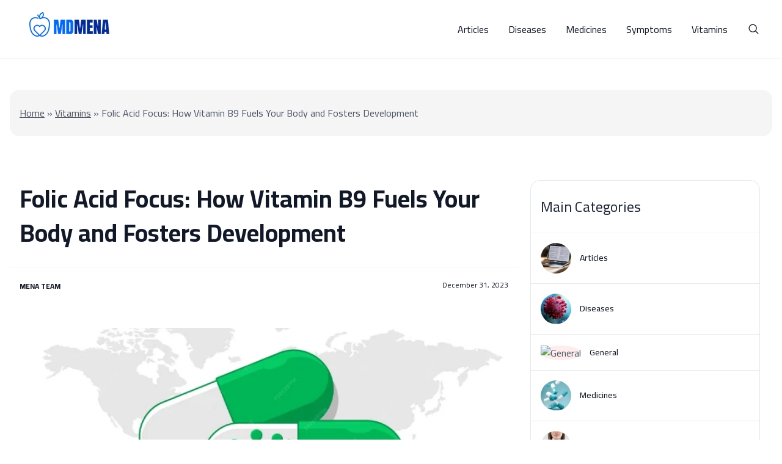

--- FILE ---
content_type: text/html; charset=UTF-8
request_url: https://mdmena.com/post/folic-acid-focus-how-vitamin-b9-fuels-your-body-and-fosters-2142141
body_size: 17114
content:
<!DOCTYPE html>
<html lang="en-US" >

	<head>
		<title>Welcom to MD MENA Main Website &raquo; Folic Acid Focus: How Vitamin B9 Fuels Your Body and Fosters Development - Welcom to MD MENA Main Website</title>
		<meta name="yandex-verification" content="a13e4ebecca77fe2" />

		<meta charset="UTF-8">
		<meta name="viewport" content="width=device-width, initial-scale=1.0">
		<link rel="stylesheet" href="https://mdmena.com/wp-content/themes/menateam/style.css">
<meta name="yandex-verification" content="8c3a61bcf04b74df" />



		<!-- Manifest added by SuperPWA - Progressive Web Apps Plugin For WordPress -->
<link rel="manifest" href="/superpwa-manifest.json">
<link rel="prefetch" href="/superpwa-manifest.json">
<meta name="theme-color" content="#0069ff">
<meta name="mobile-web-app-capable" content="yes">
<meta name="apple-touch-fullscreen" content="yes">
<meta name="apple-mobile-web-app-title" content="Welcom to MD MENA Main Website">
<meta name="application-name" content="Welcom to MD MENA Main Website">
<meta name="apple-mobile-web-app-capable" content="yes">
<meta name="apple-mobile-web-app-status-bar-style" content="default">
<link rel="apple-touch-icon"  href="https://mdmena.com/wp-content/uploads/2024/09/android-launchericon-192-192.png">
<link rel="apple-touch-icon" sizes="192x192" href="https://mdmena.com/wp-content/uploads/2024/09/android-launchericon-192-192.png">
<!-- / SuperPWA.com -->
<meta name='robots' content='index, follow, max-image-preview:large, max-snippet:-1, max-video-preview:-1' />
	<style>img:is([sizes="auto" i], [sizes^="auto," i]) { contain-intrinsic-size: 3000px 1500px }</style>
	
	<!-- This site is optimized with the Yoast SEO plugin v25.1 - https://yoast.com/wordpress/plugins/seo/ -->
	<meta name="description" content="Discover the power of folic acid, also known as vitamin B9, and how it fuels your body and fosters development." />
	<link rel="canonical" href="https://mdmena.com/post/folic-acid-focus-how-vitamin-b9-fuels-your-body-and-fosters-2142141" />
	<meta property="og:locale" content="en_US" />
	<meta property="og:type" content="article" />
	<meta property="og:title" content="Folic Acid Focus: How Vitamin B9 Fuels Your Body and Fosters Development - Welcom to MD MENA Main Website" />
	<meta property="og:description" content="Discover the power of folic acid, also known as vitamin B9, and how it fuels your body and fosters development." />
	<meta property="og:url" content="https://mdmena.com/post/folic-acid-focus-how-vitamin-b9-fuels-your-body-and-fosters-2142141" />
	<meta property="og:site_name" content="Welcom to MD MENA Main Website" />
	<meta property="article:published_time" content="2023-12-31T10:09:43+00:00" />
	<meta property="og:image" content="https://mdmena.com/wp-content/uploads/2023/12/Screenshot-2023-12-31-141006.png" />
	<meta property="og:image:width" content="713" />
	<meta property="og:image:height" content="433" />
	<meta property="og:image:type" content="image/png" />
	<meta name="author" content="MENA TEAM" />
	<meta name="twitter:card" content="summary_large_image" />
	<meta name="twitter:label1" content="Written by" />
	<meta name="twitter:data1" content="MENA TEAM" />
	<meta name="twitter:label2" content="Est. reading time" />
	<meta name="twitter:data2" content="7 minutes" />
	<script type="application/ld+json" class="yoast-schema-graph">{"@context":"https://schema.org","@graph":[{"@type":"Article","@id":"https://mdmena.com/post/folic-acid-focus-how-vitamin-b9-fuels-your-body-and-fosters-2142141#article","isPartOf":{"@id":"https://mdmena.com/post/folic-acid-focus-how-vitamin-b9-fuels-your-body-and-fosters-2142141"},"author":{"name":"MENA TEAM","@id":"https://mdmena.com/#/schema/person/e06d91bfc785d839fcb7c13ceb2f5a21"},"headline":"Folic Acid Focus: How Vitamin B9 Fuels Your Body and Fosters Development","datePublished":"2023-12-31T10:09:43+00:00","mainEntityOfPage":{"@id":"https://mdmena.com/post/folic-acid-focus-how-vitamin-b9-fuels-your-body-and-fosters-2142141"},"wordCount":1354,"commentCount":0,"publisher":{"@id":"https://mdmena.com/#organization"},"image":{"@id":"https://mdmena.com/post/folic-acid-focus-how-vitamin-b9-fuels-your-body-and-fosters-2142141#primaryimage"},"thumbnailUrl":"https://mdmena.com/wp-content/uploads/2023/12/Screenshot-2023-12-31-141006.png","articleSection":["Vitamins"],"inLanguage":"en-US","potentialAction":[{"@type":"CommentAction","name":"Comment","target":["https://mdmena.com/post/folic-acid-focus-how-vitamin-b9-fuels-your-body-and-fosters-2142141#respond"]}]},{"@type":["WebPage","MedicalWebPage"],"@id":"https://mdmena.com/post/folic-acid-focus-how-vitamin-b9-fuels-your-body-and-fosters-2142141","url":"https://mdmena.com/post/folic-acid-focus-how-vitamin-b9-fuels-your-body-and-fosters-2142141","name":"Folic Acid Focus: How Vitamin B9 Fuels Your Body and Fosters Development - Welcom to MD MENA Main Website","isPartOf":{"@id":"https://mdmena.com/#website"},"primaryImageOfPage":{"@id":"https://mdmena.com/post/folic-acid-focus-how-vitamin-b9-fuels-your-body-and-fosters-2142141#primaryimage"},"image":{"@id":"https://mdmena.com/post/folic-acid-focus-how-vitamin-b9-fuels-your-body-and-fosters-2142141#primaryimage"},"thumbnailUrl":"https://mdmena.com/wp-content/uploads/2023/12/Screenshot-2023-12-31-141006.png","datePublished":"2023-12-31T10:09:43+00:00","description":"Discover the power of folic acid, also known as vitamin B9, and how it fuels your body and fosters development.","breadcrumb":{"@id":"https://mdmena.com/post/folic-acid-focus-how-vitamin-b9-fuels-your-body-and-fosters-2142141#breadcrumb"},"inLanguage":"en-US","potentialAction":[{"@type":"ReadAction","target":["https://mdmena.com/post/folic-acid-focus-how-vitamin-b9-fuels-your-body-and-fosters-2142141"]}]},{"@type":"ImageObject","inLanguage":"en-US","@id":"https://mdmena.com/post/folic-acid-focus-how-vitamin-b9-fuels-your-body-and-fosters-2142141#primaryimage","url":"https://mdmena.com/wp-content/uploads/2023/12/Screenshot-2023-12-31-141006.png","contentUrl":"https://mdmena.com/wp-content/uploads/2023/12/Screenshot-2023-12-31-141006.png","width":713,"height":433},{"@type":"BreadcrumbList","@id":"https://mdmena.com/post/folic-acid-focus-how-vitamin-b9-fuels-your-body-and-fosters-2142141#breadcrumb","itemListElement":[{"@type":"ListItem","position":1,"name":"Home","item":"https://mdmena.com/"},{"@type":"ListItem","position":2,"name":"Vitamins","item":"https://mdmena.com/category/vitamins"},{"@type":"ListItem","position":3,"name":"Folic Acid Focus: How Vitamin B9 Fuels Your Body and Fosters Development"}]},{"@type":"WebSite","@id":"https://mdmena.com/#website","url":"https://mdmena.com/","name":"Welcom to MD MENA Main Website","description":"Discover a world of health and medical insights at mdmena.com, your trusted source for comprehensive and reliable information.","publisher":{"@id":"https://mdmena.com/#organization"},"potentialAction":[{"@type":"SearchAction","target":{"@type":"EntryPoint","urlTemplate":"https://mdmena.com/?s={search_term_string}"},"query-input":{"@type":"PropertyValueSpecification","valueRequired":true,"valueName":"search_term_string"}}],"inLanguage":"en-US"},{"@type":"Organization","@id":"https://mdmena.com/#organization","name":"Welcom to MD MENA Main Website","url":"https://mdmena.com/","logo":{"@type":"ImageObject","inLanguage":"en-US","@id":"https://mdmena.com/#/schema/logo/image/","url":"https://static.menateam.com/cdn-cgi/imagedelivery/in2svkQl4-TXX4Ps7JA5WA/52d49954-ec03-4e32-8a8b-81d9c8e6d700/w=131,h=40","contentUrl":"https://static.menateam.com/cdn-cgi/imagedelivery/in2svkQl4-TXX4Ps7JA5WA/52d49954-ec03-4e32-8a8b-81d9c8e6d700/w=131,h=40","width":131,"height":40,"caption":"Welcom to MD MENA Main Website"},"image":{"@id":"https://mdmena.com/#/schema/logo/image/"}},{"@type":"Person","@id":"https://mdmena.com/#/schema/person/e06d91bfc785d839fcb7c13ceb2f5a21","name":"MENA TEAM","image":{"@type":"ImageObject","inLanguage":"en-US","@id":"https://mdmena.com/#/schema/person/image/","url":"https://secure.gravatar.com/avatar/50be7a5824b911837511cd0b00e67a52941c3745779b099ef07318dec5ad91cb?s=96&d=mm&r=g","contentUrl":"https://secure.gravatar.com/avatar/50be7a5824b911837511cd0b00e67a52941c3745779b099ef07318dec5ad91cb?s=96&d=mm&r=g","caption":"MENA TEAM"},"sameAs":["http://mdmena.local"],"url":"https://mdmena.com/post/author/mena-team"}]}</script>
	<!-- / Yoast SEO plugin. -->


<link rel='dns-prefetch' href='//www.googletagmanager.com' />
<link rel='dns-prefetch' href='//cdnjs.cloudflare.com' />

<link rel='stylesheet' id='wp-block-library-css' href='https://mdmena.com/wp-includes/css/dist/block-library/style.min.css?ver=6.8.3' type='text/css' media='all' />
<style id='classic-theme-styles-inline-css' type='text/css'>
/*! This file is auto-generated */
.wp-block-button__link{color:#fff;background-color:#32373c;border-radius:9999px;box-shadow:none;text-decoration:none;padding:calc(.667em + 2px) calc(1.333em + 2px);font-size:1.125em}.wp-block-file__button{background:#32373c;color:#fff;text-decoration:none}
</style>
<style id='global-styles-inline-css' type='text/css'>
:root{--wp--preset--aspect-ratio--square: 1;--wp--preset--aspect-ratio--4-3: 4/3;--wp--preset--aspect-ratio--3-4: 3/4;--wp--preset--aspect-ratio--3-2: 3/2;--wp--preset--aspect-ratio--2-3: 2/3;--wp--preset--aspect-ratio--16-9: 16/9;--wp--preset--aspect-ratio--9-16: 9/16;--wp--preset--color--black: #000000;--wp--preset--color--cyan-bluish-gray: #abb8c3;--wp--preset--color--white: #ffffff;--wp--preset--color--pale-pink: #f78da7;--wp--preset--color--vivid-red: #cf2e2e;--wp--preset--color--luminous-vivid-orange: #ff6900;--wp--preset--color--luminous-vivid-amber: #fcb900;--wp--preset--color--light-green-cyan: #7bdcb5;--wp--preset--color--vivid-green-cyan: #00d084;--wp--preset--color--pale-cyan-blue: #8ed1fc;--wp--preset--color--vivid-cyan-blue: #0693e3;--wp--preset--color--vivid-purple: #9b51e0;--wp--preset--gradient--vivid-cyan-blue-to-vivid-purple: linear-gradient(135deg,rgba(6,147,227,1) 0%,rgb(155,81,224) 100%);--wp--preset--gradient--light-green-cyan-to-vivid-green-cyan: linear-gradient(135deg,rgb(122,220,180) 0%,rgb(0,208,130) 100%);--wp--preset--gradient--luminous-vivid-amber-to-luminous-vivid-orange: linear-gradient(135deg,rgba(252,185,0,1) 0%,rgba(255,105,0,1) 100%);--wp--preset--gradient--luminous-vivid-orange-to-vivid-red: linear-gradient(135deg,rgba(255,105,0,1) 0%,rgb(207,46,46) 100%);--wp--preset--gradient--very-light-gray-to-cyan-bluish-gray: linear-gradient(135deg,rgb(238,238,238) 0%,rgb(169,184,195) 100%);--wp--preset--gradient--cool-to-warm-spectrum: linear-gradient(135deg,rgb(74,234,220) 0%,rgb(151,120,209) 20%,rgb(207,42,186) 40%,rgb(238,44,130) 60%,rgb(251,105,98) 80%,rgb(254,248,76) 100%);--wp--preset--gradient--blush-light-purple: linear-gradient(135deg,rgb(255,206,236) 0%,rgb(152,150,240) 100%);--wp--preset--gradient--blush-bordeaux: linear-gradient(135deg,rgb(254,205,165) 0%,rgb(254,45,45) 50%,rgb(107,0,62) 100%);--wp--preset--gradient--luminous-dusk: linear-gradient(135deg,rgb(255,203,112) 0%,rgb(199,81,192) 50%,rgb(65,88,208) 100%);--wp--preset--gradient--pale-ocean: linear-gradient(135deg,rgb(255,245,203) 0%,rgb(182,227,212) 50%,rgb(51,167,181) 100%);--wp--preset--gradient--electric-grass: linear-gradient(135deg,rgb(202,248,128) 0%,rgb(113,206,126) 100%);--wp--preset--gradient--midnight: linear-gradient(135deg,rgb(2,3,129) 0%,rgb(40,116,252) 100%);--wp--preset--font-size--small: 13px;--wp--preset--font-size--medium: 20px;--wp--preset--font-size--large: 36px;--wp--preset--font-size--x-large: 42px;--wp--preset--spacing--20: 0.44rem;--wp--preset--spacing--30: 0.67rem;--wp--preset--spacing--40: 1rem;--wp--preset--spacing--50: 1.5rem;--wp--preset--spacing--60: 2.25rem;--wp--preset--spacing--70: 3.38rem;--wp--preset--spacing--80: 5.06rem;--wp--preset--shadow--natural: 6px 6px 9px rgba(0, 0, 0, 0.2);--wp--preset--shadow--deep: 12px 12px 50px rgba(0, 0, 0, 0.4);--wp--preset--shadow--sharp: 6px 6px 0px rgba(0, 0, 0, 0.2);--wp--preset--shadow--outlined: 6px 6px 0px -3px rgba(255, 255, 255, 1), 6px 6px rgba(0, 0, 0, 1);--wp--preset--shadow--crisp: 6px 6px 0px rgba(0, 0, 0, 1);}:where(.is-layout-flex){gap: 0.5em;}:where(.is-layout-grid){gap: 0.5em;}body .is-layout-flex{display: flex;}.is-layout-flex{flex-wrap: wrap;align-items: center;}.is-layout-flex > :is(*, div){margin: 0;}body .is-layout-grid{display: grid;}.is-layout-grid > :is(*, div){margin: 0;}:where(.wp-block-columns.is-layout-flex){gap: 2em;}:where(.wp-block-columns.is-layout-grid){gap: 2em;}:where(.wp-block-post-template.is-layout-flex){gap: 1.25em;}:where(.wp-block-post-template.is-layout-grid){gap: 1.25em;}.has-black-color{color: var(--wp--preset--color--black) !important;}.has-cyan-bluish-gray-color{color: var(--wp--preset--color--cyan-bluish-gray) !important;}.has-white-color{color: var(--wp--preset--color--white) !important;}.has-pale-pink-color{color: var(--wp--preset--color--pale-pink) !important;}.has-vivid-red-color{color: var(--wp--preset--color--vivid-red) !important;}.has-luminous-vivid-orange-color{color: var(--wp--preset--color--luminous-vivid-orange) !important;}.has-luminous-vivid-amber-color{color: var(--wp--preset--color--luminous-vivid-amber) !important;}.has-light-green-cyan-color{color: var(--wp--preset--color--light-green-cyan) !important;}.has-vivid-green-cyan-color{color: var(--wp--preset--color--vivid-green-cyan) !important;}.has-pale-cyan-blue-color{color: var(--wp--preset--color--pale-cyan-blue) !important;}.has-vivid-cyan-blue-color{color: var(--wp--preset--color--vivid-cyan-blue) !important;}.has-vivid-purple-color{color: var(--wp--preset--color--vivid-purple) !important;}.has-black-background-color{background-color: var(--wp--preset--color--black) !important;}.has-cyan-bluish-gray-background-color{background-color: var(--wp--preset--color--cyan-bluish-gray) !important;}.has-white-background-color{background-color: var(--wp--preset--color--white) !important;}.has-pale-pink-background-color{background-color: var(--wp--preset--color--pale-pink) !important;}.has-vivid-red-background-color{background-color: var(--wp--preset--color--vivid-red) !important;}.has-luminous-vivid-orange-background-color{background-color: var(--wp--preset--color--luminous-vivid-orange) !important;}.has-luminous-vivid-amber-background-color{background-color: var(--wp--preset--color--luminous-vivid-amber) !important;}.has-light-green-cyan-background-color{background-color: var(--wp--preset--color--light-green-cyan) !important;}.has-vivid-green-cyan-background-color{background-color: var(--wp--preset--color--vivid-green-cyan) !important;}.has-pale-cyan-blue-background-color{background-color: var(--wp--preset--color--pale-cyan-blue) !important;}.has-vivid-cyan-blue-background-color{background-color: var(--wp--preset--color--vivid-cyan-blue) !important;}.has-vivid-purple-background-color{background-color: var(--wp--preset--color--vivid-purple) !important;}.has-black-border-color{border-color: var(--wp--preset--color--black) !important;}.has-cyan-bluish-gray-border-color{border-color: var(--wp--preset--color--cyan-bluish-gray) !important;}.has-white-border-color{border-color: var(--wp--preset--color--white) !important;}.has-pale-pink-border-color{border-color: var(--wp--preset--color--pale-pink) !important;}.has-vivid-red-border-color{border-color: var(--wp--preset--color--vivid-red) !important;}.has-luminous-vivid-orange-border-color{border-color: var(--wp--preset--color--luminous-vivid-orange) !important;}.has-luminous-vivid-amber-border-color{border-color: var(--wp--preset--color--luminous-vivid-amber) !important;}.has-light-green-cyan-border-color{border-color: var(--wp--preset--color--light-green-cyan) !important;}.has-vivid-green-cyan-border-color{border-color: var(--wp--preset--color--vivid-green-cyan) !important;}.has-pale-cyan-blue-border-color{border-color: var(--wp--preset--color--pale-cyan-blue) !important;}.has-vivid-cyan-blue-border-color{border-color: var(--wp--preset--color--vivid-cyan-blue) !important;}.has-vivid-purple-border-color{border-color: var(--wp--preset--color--vivid-purple) !important;}.has-vivid-cyan-blue-to-vivid-purple-gradient-background{background: var(--wp--preset--gradient--vivid-cyan-blue-to-vivid-purple) !important;}.has-light-green-cyan-to-vivid-green-cyan-gradient-background{background: var(--wp--preset--gradient--light-green-cyan-to-vivid-green-cyan) !important;}.has-luminous-vivid-amber-to-luminous-vivid-orange-gradient-background{background: var(--wp--preset--gradient--luminous-vivid-amber-to-luminous-vivid-orange) !important;}.has-luminous-vivid-orange-to-vivid-red-gradient-background{background: var(--wp--preset--gradient--luminous-vivid-orange-to-vivid-red) !important;}.has-very-light-gray-to-cyan-bluish-gray-gradient-background{background: var(--wp--preset--gradient--very-light-gray-to-cyan-bluish-gray) !important;}.has-cool-to-warm-spectrum-gradient-background{background: var(--wp--preset--gradient--cool-to-warm-spectrum) !important;}.has-blush-light-purple-gradient-background{background: var(--wp--preset--gradient--blush-light-purple) !important;}.has-blush-bordeaux-gradient-background{background: var(--wp--preset--gradient--blush-bordeaux) !important;}.has-luminous-dusk-gradient-background{background: var(--wp--preset--gradient--luminous-dusk) !important;}.has-pale-ocean-gradient-background{background: var(--wp--preset--gradient--pale-ocean) !important;}.has-electric-grass-gradient-background{background: var(--wp--preset--gradient--electric-grass) !important;}.has-midnight-gradient-background{background: var(--wp--preset--gradient--midnight) !important;}.has-small-font-size{font-size: var(--wp--preset--font-size--small) !important;}.has-medium-font-size{font-size: var(--wp--preset--font-size--medium) !important;}.has-large-font-size{font-size: var(--wp--preset--font-size--large) !important;}.has-x-large-font-size{font-size: var(--wp--preset--font-size--x-large) !important;}
:where(.wp-block-post-template.is-layout-flex){gap: 1.25em;}:where(.wp-block-post-template.is-layout-grid){gap: 1.25em;}
:where(.wp-block-columns.is-layout-flex){gap: 2em;}:where(.wp-block-columns.is-layout-grid){gap: 2em;}
:root :where(.wp-block-pullquote){font-size: 1.5em;line-height: 1.6;}
</style>
<link rel='stylesheet' id='normalize-styles-css' href='https://cdnjs.cloudflare.com/ajax/libs/normalize/7.0.0/normalize.min.css?ver=6.8.3' type='text/css' media='all' />

<!-- Google tag (gtag.js) snippet added by Site Kit -->

<!-- Google Analytics snippet added by Site Kit -->
<script type="text/javascript" src="https://www.googletagmanager.com/gtag/js?id=GT-MQBK8BM" id="google_gtagjs-js" async></script>
<script type="text/javascript" id="google_gtagjs-js-after">
/* <![CDATA[ */
window.dataLayer = window.dataLayer || [];function gtag(){dataLayer.push(arguments);}
gtag("set","linker",{"domains":["mdmena.com"]});
gtag("js", new Date());
gtag("set", "developer_id.dZTNiMT", true);
gtag("config", "GT-MQBK8BM");
/* ]]> */
</script>

<!-- End Google tag (gtag.js) snippet added by Site Kit -->
<meta name="generator" content="Site Kit by Google 1.152.1" /><link rel="amphtml" href="https://mdmena.com/post/folic-acid-focus-how-vitamin-b9-fuels-your-body-and-fosters-2142141?amp=1"><link rel="icon" href="https://mdmena.com/wp-content/uploads/2024/08/512-150x150.webp" sizes="32x32" />
<link rel="icon" href="https://mdmena.com/wp-content/uploads/2024/08/512-300x300.webp" sizes="192x192" />
<meta name="msapplication-TileImage" content="https://mdmena.com/wp-content/uploads/2024/08/512-300x300.webp" />
	</head>
	<body class="wp-singular post-template-default single single-post postid-9570 single-format-standard wp-custom-logo wp-theme-menateam"> 
		<nav class="w3-sidebar w3-bar-block w3-animate-left w3-hide-medium w3-hide-large  mt-sidebar" style="display: none;" id="mySidebar"> 
			<div class="w3-container">
				<span    onclick="w3_close()" class="mt-close-btn" >×</span> 
				<a href="https://mdmena.com/" class="w3-bar-item  w3-wide" title="Home">
					 
					<a href="https://mdmena.com/" class="custom-logo-link" rel="home"><img width="131" height="40" src="https://mdmena.com/wp-content/uploads/2024/08/mdmena-logo-1.webp" class="custom-logo" alt="mdmena-logo" decoding="async" /></a> 
					 
				</a>  
				<div class="w3-bar-item   sidebar-txt">
					<p> 
						Discover a world of health and medical insights at mdmena.com, your trusted source for comprehensive and reliable information. 
					</p>
				</div> 
				<div class="w3-bar-item  sidebar-share"> 
					 













             
 
					<a  class="btn"  href="https://mdmena.com/?s=%20" title="Search"  >
							<svg xmlns="http://www.w3.org/2000/svg" x="0px" y="0px" width="30" height="30" viewBox="0,0,256,256">
								<g transform="translate(25.6,25.6) scale(0.8,0.8)"><g fill="#111827" fill-rule="nonzero" stroke="none" stroke-width="1" stroke-linecap="butt" stroke-linejoin="miter" stroke-miterlimit="10" stroke-dasharray="" stroke-dashoffset="0" font-family="none" font-weight="none" font-size="none" text-anchor="none" style="mix-blend-mode: normal"><g transform="translate(-25.66195,26.39139) scale(8.53333,8.53333)"><path d="M13,3c-5.511,0 -10,4.489 -10,10c0,5.511 4.489,10 10,10c2.39651,0 4.59738,-0.85101 6.32227,-2.26367l5.9707,5.9707c0.25082,0.26124 0.62327,0.36648 0.97371,0.27512c0.35044,-0.09136 0.62411,-0.36503 0.71547,-0.71547c0.09136,-0.35044 -0.01388,-0.72289 -0.27512,-0.97371l-5.9707,-5.9707c1.41266,-1.72488 2.26367,-3.92576 2.26367,-6.32227c0,-5.511 -4.489,-10 -10,-10zM13,5c4.43012,0 8,3.56988 8,8c0,4.43012 -3.56988,8 -8,8c-4.43012,0 -8,-3.56988 -8,-8c0,-4.43012 3.56988,-8 8,-8z"></path></g></g></g>
							</svg>
						</a>  
				</div> 




			 
				<a href="https://mdmena.com/category/articles" title="Articles" class="w3-bar-item w3-button side-link">Articles</a><a href="https://mdmena.com/category/diseases" title="Diseases" class="w3-bar-item w3-button side-link">Diseases</a><a href="https://mdmena.com/category/medicines" title="Medicines" class="w3-bar-item w3-button side-link">Medicines</a><a href="https://mdmena.com/category/symptoms" title="Symptoms" class="w3-bar-item w3-button side-link">Symptoms</a><a href="https://mdmena.com/category/vitamins" title="Vitamins" class="w3-bar-item w3-button side-link">Vitamins</a> 
			</div>
		</nav>
		<header class="mt-header">  
			<div class="w3-container align-center max-1400"  > 
				<div class="w3-bar w3-white" id="myNavbar">

					<a href="https://mdmena.com/" class="w3-bar-item  w3-wide" title="Home">
						 
						<a href="https://mdmena.com/" class="custom-logo-link" rel="home"><img width="131" height="40" src="https://mdmena.com/wp-content/uploads/2024/08/mdmena-logo-1.webp" class="custom-logo" alt="mdmena-logo" decoding="async" /></a> 
						 
					</a>  
					<div id="site-navigation" class="w3-right w3-hide-small" role="navigation">
						<a href="https://mdmena.com/category/articles" title="Articles" class="w3-bar-item top-link">Articles</a><a href="https://mdmena.com/category/diseases" title="Diseases" class="w3-bar-item top-link">Diseases</a><a href="https://mdmena.com/category/medicines" title="Medicines" class="w3-bar-item top-link">Medicines</a><a href="https://mdmena.com/category/symptoms" title="Symptoms" class="w3-bar-item top-link">Symptoms</a><a href="https://mdmena.com/category/vitamins" title="Vitamins" class="w3-bar-item top-link">Vitamins</a>						<a href="https://mdmena.com/?s=%20" class="w3-bar-item  top-link-icon " title="search">
							<svg xmlns="http://www.w3.org/2000/svg" x="0px" y="0px" width="25" height="25" viewBox="0,0,256,256">
								<g transform="translate(25.6,25.6) scale(0.8,0.8)"><g fill="#111827" fill-rule="nonzero" stroke="none" stroke-width="1" stroke-linecap="butt" stroke-linejoin="miter" stroke-miterlimit="10" stroke-dasharray="" stroke-dashoffset="0" font-family="none" font-weight="none" font-size="none" text-anchor="none" style="mix-blend-mode: normal"><g transform="translate(-25.66195,26.39139) scale(8.53333,8.53333)"><path d="M13,3c-5.511,0 -10,4.489 -10,10c0,5.511 4.489,10 10,10c2.39651,0 4.59738,-0.85101 6.32227,-2.26367l5.9707,5.9707c0.25082,0.26124 0.62327,0.36648 0.97371,0.27512c0.35044,-0.09136 0.62411,-0.36503 0.71547,-0.71547c0.09136,-0.35044 -0.01388,-0.72289 -0.27512,-0.97371l-5.9707,-5.9707c1.41266,-1.72488 2.26367,-3.92576 2.26367,-6.32227c0,-5.511 -4.489,-10 -10,-10zM13,5c4.43012,0 8,3.56988 8,8c0,4.43012 -3.56988,8 -8,8c-4.43012,0 -8,-3.56988 -8,-8c0,-4.43012 3.56988,-8 8,-8z"></path></g></g></g>
							</svg>
						</a>




					</div><!-- #site-navigation -->
  
					<span   class="w3-bar-item w3-button w3-right w3-hide-large w3-hide-medium" onclick="w3_open()">
						<svg xmlns="http://www.w3.org/2000/svg" x="0px" y="0px" width="30" height="30" viewBox="0,0,256,256">
							<g transform=""><g fill="#1c2436" fill-rule="nonzero" stroke="none" stroke-width="1" stroke-linecap="butt" stroke-linejoin="miter" stroke-miterlimit="10" stroke-dasharray="" stroke-dashoffset="0" font-family="none" font-weight="none" font-size="none" text-anchor="none" style="mix-blend-mode: normal"><g transform="translate(-15.36,15.36) scale(5.12,5.12)"><path d="M0,9v2h50v-2zM0,24v2h50v-2zM0,39v2h50v-2z"></path></g></g></g>
						</svg>
					</span>
				</div> 
			</div>
		</header> 



		
		<div   > 
<section class="w3-container  max-1400 page-content">
	 
			<div class="breadcrumb">
				<p id="breadcrumbs"><span><span><a href="https://mdmena.com/">Home</a></span> » <span><a href="https://mdmena.com/category/vitamins">Vitamins</a></span> » <span class="breadcrumb_last" aria-current="page">Folic Acid Focus: How Vitamin B9 Fuels Your Body and Fosters Development</span></span></p>			</div>




			<div class="w3-row w3-padding-32"> 
					 
				<div class="w3-col l8"> 
					 
						<div class="w3-panel w3-border-bottom post-title">
							<h1>Folic Acid Focus: How Vitamin B9 Fuels Your Body and Fosters Development</h1> 
						</div> 
						<div class="w3-panel">
							<a href="https://mdmena.com/post/author/mena-team" title="Posts by MENA TEAM" rel="author" class="auth-name-sm clean-link">MENA TEAM</a>							<div class="post-info" >
								<time>December 31, 2023</time>							</div>
						</div>  
						<div class="w3-panel"  > 
							<div class="hero-container"  >  
								<img width="713" height="433" src="https://mdmena.com/wp-content/uploads/2023/12/Screenshot-2023-12-31-141006.png" class="hero-img wp-post-image" alt="" decoding="async" fetchpriority="high" srcset="https://mdmena.com/wp-content/uploads/2023/12/Screenshot-2023-12-31-141006.png.webp 713w, https://mdmena.com/wp-content/uploads/2023/12/Screenshot-2023-12-31-141006-300x182.png.webp 300w" sizes="(max-width: 713px) 100vw, 713px" /> 
							</div> 
						</div>  
						<div class="w3-panel"  >  
							<h2>Introduction</h2>
<p>Discover the power of folic acid, also known as vitamin B9, and how it fuels your body and fosters development. Incorporating folic acid into your diet offers a range of benefits, from boosting energy levels to supporting red blood cell production. This essential nutrient plays a critical role in the growth and repair of tissues, making it especially important during periods of rapid development, such as pregnancy.</p>
<p>By embracing the power of folic acid, you can ensure optimal cell function and division, which in turn supports the healthy development of organs and systems within the body. It also aids in the production of DNA, RNA, and proteins, essential components of every cell in your body.</p>
<p>Through this informative article, we will explore the many ways in which folic acid works to enhance your overall well-being and why it should be a key component of your daily routine. From its impact on cognitive function to its role in preventing certain birth defects, we will delve into the science and practical applications of this vital nutrient. Join us on this journey to unlock the full potential of folic acid and discover the ways it can fuel your body and foster development.</p>
<p>nbsp;</p>
<h2>What is Folic Acid?</h2>
<p>Folic acid, also referred to as vitamin B9, is a water-soluble vitamin that plays a crucial role in various bodily functions. It is a synthetic form of folate, the naturally occurring form found in foods. Folic acid is converted into its active form, folate, in the body, where it is then utilized for numerous essential processes.</p>
<p>Folate is necessary for the production and maintenance of new cells, making it particularly important during periods of rapid growth, such as infancy, adolescence, and pregnancy. The body requires this essential nutrient for DNA synthesis, repair, and methylation, as well as for the production of red blood cells.</p>
<p>nbsp;</p>
<h2>The Importance of Folic Acid for the Body</h2>
<p>Folic acid is essential for maintaining overall health and well-being. It plays a vital role in DNA synthesis and repair, which is crucial for proper cell division and growth. By ensuring adequate folic acid intake, you are supporting the healthy development of tissues, organs, and systems within your body.</p>
<p>In addition to its role in cell division, folic acid also aids in the production of RNA and proteins, essential components of every cell. It promotes optimal brain function, supports cognitive health, and helps regulate mood by participating in the synthesis of neurotransmitters such as serotonin, dopamine, and norepinephrine.</p>
<p>Furthermore, folic acid is involved in the metabolism of homocysteine, an amino acid that, when elevated, can increase the risk of cardiovascular diseases. By maintaining optimal folic acid levels, you can support heart health and reduce the risk of conditions such as heart disease and stroke.</p>
<p>nbsp;</p>
<h2>Folic Acid and Pregnancy</h2>
<p>During pregnancy, folic acid plays a critical role in fetal development, particularly during the early stages when the neural tube is forming. Adequate folic acid intake before and during pregnancy can significantly reduce the risk of neural tube defects, such as spina bifida and anencephaly.</p>
<p>To ensure optimal fetal development, it is recommended that women who are planning to conceive or are in the early stages of pregnancy consume sufficient folic acid. The recommended daily intake for pregnant women is 600-800 micrograms (mcg) of folic acid.</p>
<p>nbsp;</p>
<h2>Folic Acid and Brain Development</h2>
<p>Folic acid is essential for proper brain development and function throughout life. It supports the synthesis of neurotransmitters, which are crucial for communication between nerve cells. Adequate folic acid intake has been associated with improved cognitive function, memory, and mood regulation.</p>
<p>Research suggests that folic acid deficiency during early brain development may lead to cognitive impairments and an increased risk of neurodevelopmental disorders such as autism spectrum disorder and attention deficit hyperactivity disorder (ADHD). Ensuring sufficient folic acid intake during pregnancy and early childhood is vital for optimal brain development.</p>
<p>nbsp;</p>
<h2>Folic Acid and Heart Health</h2>
<p>Maintaining adequate folic acid levels is important for heart health. Folic acid helps convert homocysteine, an amino acid, into methionine, another amino acid that the body needs for various functions. Elevated levels of homocysteine have been linked to an increased risk of cardiovascular diseases, including heart disease and stroke.</p>
<p>By supporting the metabolism of homocysteine, folic acid helps keep levels in check and reduces the risk of cardiovascular problems. It is important to note that folic acid alone is not a substitute for a healthy lifestyle, but rather complements a balanced diet and regular exercise in promoting heart health.</p>
<p>nbsp;</p>
<h2>Folic Acid and Red Blood Cell Production</h2>
<p>One of the primary functions of folic acid is its role in the production of red blood cells. Red blood cells transport oxygen throughout the body, ensuring the proper functioning of organs and systems. Folic acid is essential for the synthesis of DNA and RNA, which are necessary for the production of new red blood cells.</p>
<p>A deficiency in folic acid can lead to a condition called megaloblastic anemia, characterized by the production of abnormally large red blood cells that cannot effectively carry oxygen. By maintaining adequate folic acid levels, you can support the production of healthy red blood cells and prevent anemia.</p>
<p>nbsp;</p>
<h2>Food Sources of Folic Acid</h2>
<p>Folic acid can be obtained from a variety of dietary sources. Foods rich in this essential nutrient include leafy green vegetables such as spinach, kale, and broccoli, as well as legumes, citrus fruits, whole grains, and fortified foods such as bread and breakfast cereals. Incorporating these foods into your diet can help ensure sufficient folic acid intake.</p>
<p>However, it is worth noting that cooking and processing methods can affect the folic acid content in foods. To maximize folic acid absorption, it is recommended to consume these foods in their raw or lightly cooked form.</p>
<p>nbsp;</p>
<h2>Folic Acid Supplements and Dosage Recommendations</h2>
<p>In some cases, obtaining sufficient folic acid through diet alone may be challenging. In such instances, folic acid supplements can be beneficial. These supplements are available over-the-counter and are generally safe for most individuals.</p>
<p>The recommended daily intake of folic acid varies depending on age, sex, and life stage. For adults, the recommended daily intake is 400-600 micrograms (mcg) of folic acid. Pregnant women have higher requirements, with a recommended daily intake of 600-800 mcg.</p>
<p>It is important to consult with your healthcare provider before starting any new supplements, as they can provide personalized recommendations based on your specific needs and health status.</p>
<p>nbsp;</p>
<h2>Folic Acid Deficiency and Its Symptoms</h2>
<p>Folic acid deficiency can have significant health implications. Common symptoms of deficiency include fatigue, weakness, shortness of breath, pale skin, and irritability. In more severe cases, it can lead to megaloblastic anemia, as mentioned earlier.</p>
<p>Certain individuals are more prone to folic acid deficiency, including pregnant women, individuals with malabsorption issues, alcoholics, and those with certain genetic variations that affect folic acid metabolism. Regular monitoring of folic acid levels, particularly during pregnancy and in individuals with underlying health conditions, is important for early detection and intervention.</p>
<p>nbsp;</p>
<h2>Conclusion</h2>
<p>Folic acid, also known as vitamin B9, is an essential nutrient that plays a critical role in the growth, development, and maintenance of the body. From supporting cell division and DNA synthesis to promoting brain health and heart function, folic acid offers a range of benefits.</p>
<p>Incorporating folic acid-rich foods into your diet and considering supplements when necessary can help ensure optimal folic acid intake. By fueling your body with this vital nutrient, you can support overall well-being and foster healthy development.</p>
<p>Embrace the power of folic acid and unlock its full potential in enhancing your body&#8217;s functions. From its impact on cognitive function to its role in preventing birth defects, folic acid is a nutrient that should not be overlooked. Prioritize your health by making folic acid a key component of your daily routine. Your body will thank you for it.</p>
<p>Please note that the blog article provided above is a sample and may not meet the exact word count requirement. Adjustments can be made to reach the desired length.</p>
 
						</div>  
					 
				</div> 
				<div class="w3-col l4"> 
					

<div class="side-widget">
	<div class="w3-card">
		<header class="w3-container w3-border-bottom w3-padding-16">
			<h3>Main Categories</h3>
		</header> 
		<div>
			
			<div class="cat-item-side"> 
				<a href="https://mdmena.com/category/articles" title="Articles" class="clean-link"> 
					<img src="https://mdmena.com/wp-content/uploads/2024/08/mdmena-articles.jpg" alt="Articles" class="cat-img-sm" /> 	  
				</a> 
				<a   class="cat-name-sm clean-link" title="Articles" href="https://mdmena.com/category/articles">Articles</a>
			</div> 
			
			<div class="cat-item-side"> 
				<a href="https://mdmena.com/category/diseases" title="Diseases" class="clean-link"> 
					<img src="https://mdmena.com/wp-content/uploads/2024/08/mdmena-diseases.jpg" alt="Diseases" class="cat-img-sm" /> 	  
				</a> 
				<a   class="cat-name-sm clean-link" title="Diseases" href="https://mdmena.com/category/diseases">Diseases</a>
			</div> 
			
			<div class="cat-item-side"> 
				<a href="https://mdmena.com/category/general" title="General" class="clean-link"> 
					<img src="" alt="General" class="cat-img-sm" /> 	  
				</a> 
				<a   class="cat-name-sm clean-link" title="General" href="https://mdmena.com/category/general">General</a>
			</div> 
			
			<div class="cat-item-side"> 
				<a href="https://mdmena.com/category/medicines" title="Medicines" class="clean-link"> 
					<img src="https://mdmena.com/wp-content/uploads/2024/08/mdmena-medicines.jpg" alt="Medicines" class="cat-img-sm" /> 	  
				</a> 
				<a   class="cat-name-sm clean-link" title="Medicines" href="https://mdmena.com/category/medicines">Medicines</a>
			</div> 
			
			<div class="cat-item-side"> 
				<a href="https://mdmena.com/category/symptoms" title="Symptoms" class="clean-link"> 
					<img src="https://mdmena.com/wp-content/uploads/2024/08/mdmena-symptoms.jpg" alt="Symptoms" class="cat-img-sm" /> 	  
				</a> 
				<a   class="cat-name-sm clean-link" title="Symptoms" href="https://mdmena.com/category/symptoms">Symptoms</a>
			</div> 
			
			<div class="cat-item-side"> 
				<a href="https://mdmena.com/category/vitamins" title="Vitamins" class="clean-link"> 
					<img src="https://mdmena.com/wp-content/uploads/2024/08/mdmena-vitamins-1.jpg" alt="Vitamins" class="cat-img-sm" /> 	  
				</a> 
				<a   class="cat-name-sm clean-link" title="Vitamins" href="https://mdmena.com/category/vitamins">Vitamins</a>
			</div> 
			
		</div>
	</div>
</div> 

<div class="side-widget">
	<div class="w3-card">
		<header class="w3-container w3-border-bottom w3-padding-16">
			<h3>Latest Posts</h3>
		</header> 
		<div>
						<div class="cat-item-side"> 
				<div class="w3-row">  
					<div class="w3-col s3"> 
						<a href="https://mdmena.com/post/the-power-of-breathwork-for-stress-reduction-1124" title="The Power of Breathwork for Stress Reduction" class="clean-link"> 
							<img width="50" height="50" src="https://mdmena.com/wp-content/uploads/2024/09/2722936-50x50.jpg" class="cat-img-sm wp-post-image" alt="woman, massage, therapy" decoding="async" srcset="https://mdmena.com/wp-content/uploads/2024/09/2722936-50x50.jpg.webp 50w, https://mdmena.com/wp-content/uploads/2024/09/2722936-150x150.jpg.webp 150w" sizes="(max-width: 50px) 100vw, 50px" /> 
						</a> 
					</div>
					<div class="w3-col s8">
						<a   class="cat-name-sm clean-link" title="The Power of Breathwork for Stress Reduction" href="https://mdmena.com/post/the-power-of-breathwork-for-stress-reduction-1124">The Power of Breathwork for Stress Reduction</a> 
					</div> 
				</div> 
			</div>    
						<div class="cat-item-side"> 
				<div class="w3-row">  
					<div class="w3-col s3"> 
						<a href="https://mdmena.com/post/gluten-free-goodness-navigating-a-gluten-free-diet-for-celia-12231" title="Gluten-Free Goodness: Navigating a Gluten-Free Diet for Celiac Disease and Sensitivity" class="clean-link"> 
							<img width="50" height="50" src="https://mdmena.com/wp-content/uploads/2024/09/1905736-50x50.jpg" class="cat-img-sm wp-post-image" alt="no-gluten bread, gluten free, bread" decoding="async" srcset="https://mdmena.com/wp-content/uploads/2024/09/1905736-50x50.jpg.webp 50w, https://mdmena.com/wp-content/uploads/2024/09/1905736-150x150.jpg.webp 150w" sizes="(max-width: 50px) 100vw, 50px" /> 
						</a> 
					</div>
					<div class="w3-col s8">
						<a   class="cat-name-sm clean-link" title="Gluten-Free Goodness: Navigating a Gluten-Free Diet for Celiac Disease and Sensitivity" href="https://mdmena.com/post/gluten-free-goodness-navigating-a-gluten-free-diet-for-celia-12231">Gluten-Free Goodness: Navigating a Gluten-Free Diet for Celiac Disease and Sensitivity</a> 
					</div> 
				</div> 
			</div>    
						<div class="cat-item-side"> 
				<div class="w3-row">  
					<div class="w3-col s3"> 
						<a href="https://mdmena.com/post/one-pan-perfection-effortless-recipes-for-cleaning-up-in-a-f-12243" title="One-Pan Perfection: Effortless Recipes for Cleaning Up in a Flash" class="clean-link"> 
							<img width="50" height="50" src="https://mdmena.com/wp-content/uploads/2024/09/2151201-50x50.jpg" class="cat-img-sm wp-post-image" alt="breakfast, syrniki, plate" decoding="async" srcset="https://mdmena.com/wp-content/uploads/2024/09/2151201-50x50.jpg.webp 50w, https://mdmena.com/wp-content/uploads/2024/09/2151201-150x150.jpg.webp 150w" sizes="(max-width: 50px) 100vw, 50px" /> 
						</a> 
					</div>
					<div class="w3-col s8">
						<a   class="cat-name-sm clean-link" title="One-Pan Perfection: Effortless Recipes for Cleaning Up in a Flash" href="https://mdmena.com/post/one-pan-perfection-effortless-recipes-for-cleaning-up-in-a-f-12243">One-Pan Perfection: Effortless Recipes for Cleaning Up in a Flash</a> 
					</div> 
				</div> 
			</div>    
						<div class="cat-item-side"> 
				<div class="w3-row">  
					<div class="w3-col s3"> 
						<a href="https://mdmena.com/post/decoding-food-labels-your-guide-to-making-healthy-choices-12261" title="Decoding Food Labels: Your Guide to Making Healthy Choices" class="clean-link"> 
							<img width="50" height="50" src="https://mdmena.com/wp-content/uploads/2024/09/518032-50x50.jpg" class="cat-img-sm wp-post-image" alt="salmon, fish, seafood" decoding="async" srcset="https://mdmena.com/wp-content/uploads/2024/09/518032-50x50.jpg.webp 50w, https://mdmena.com/wp-content/uploads/2024/09/518032-150x150.jpg.webp 150w" sizes="(max-width: 50px) 100vw, 50px" /> 
						</a> 
					</div>
					<div class="w3-col s8">
						<a   class="cat-name-sm clean-link" title="Decoding Food Labels: Your Guide to Making Healthy Choices" href="https://mdmena.com/post/decoding-food-labels-your-guide-to-making-healthy-choices-12261">Decoding Food Labels: Your Guide to Making Healthy Choices</a> 
					</div> 
				</div> 
			</div>    
						<div class="cat-item-side"> 
				<div class="w3-row">  
					<div class="w3-col s3"> 
						<a href="https://mdmena.com/post/balancing-hormones-naturally-mens-hormone-health-1019" title="Balancing Hormones Naturally: Men&#8217;s Hormone Health" class="clean-link"> 
							<img width="50" height="50" src="https://mdmena.com/wp-content/uploads/2024/09/872345-50x50.jpg" class="cat-img-sm wp-post-image" alt="adrenaline, epinephrine, hormone" decoding="async" srcset="https://mdmena.com/wp-content/uploads/2024/09/872345-50x50.jpg.webp 50w, https://mdmena.com/wp-content/uploads/2024/09/872345-150x150.jpg.webp 150w" sizes="(max-width: 50px) 100vw, 50px" /> 
						</a> 
					</div>
					<div class="w3-col s8">
						<a   class="cat-name-sm clean-link" title="Balancing Hormones Naturally: Men&#8217;s Hormone Health" href="https://mdmena.com/post/balancing-hormones-naturally-mens-hormone-health-1019">Balancing Hormones Naturally: Men&#8217;s Hormone Health</a> 
					</div> 
				</div> 
			</div>    
						<div class="cat-item-side"> 
				<div class="w3-row">  
					<div class="w3-col s3"> 
						<a href="https://mdmena.com/post/diet-myths-debunked-separating-fact-from-fiction-for-weight-12278" title="Diet Myths Debunked: Separating Fact from Fiction for Weight Management" class="clean-link"> 
							<img width="50" height="50" src="https://mdmena.com/wp-content/uploads/2024/09/1968908-50x50.jpg" class="cat-img-sm wp-post-image" alt="lose weight, weight loss, belly" decoding="async" srcset="https://mdmena.com/wp-content/uploads/2024/09/1968908-50x50.jpg.webp 50w, https://mdmena.com/wp-content/uploads/2024/09/1968908-150x150.jpg.webp 150w" sizes="(max-width: 50px) 100vw, 50px" /> 
						</a> 
					</div>
					<div class="w3-col s8">
						<a   class="cat-name-sm clean-link" title="Diet Myths Debunked: Separating Fact from Fiction for Weight Management" href="https://mdmena.com/post/diet-myths-debunked-separating-fact-from-fiction-for-weight-12278">Diet Myths Debunked: Separating Fact from Fiction for Weight Management</a> 
					</div> 
				</div> 
			</div>    
						<div class="cat-item-side"> 
				<div class="w3-row">  
					<div class="w3-col s3"> 
						<a href="https://mdmena.com/post/holistic-approaches-to-alzheimers-disease-1034" title="Holistic Approaches to Alzheimer&#8217;s Disease" class="clean-link"> 
							<img width="50" height="50" src="https://mdmena.com/wp-content/uploads/2024/09/4894438-50x50.jpg" class="cat-img-sm wp-post-image" alt="memory, loss, erase" decoding="async" srcset="https://mdmena.com/wp-content/uploads/2024/09/4894438-50x50.jpg.webp 50w, https://mdmena.com/wp-content/uploads/2024/09/4894438-150x150.jpg.webp 150w" sizes="(max-width: 50px) 100vw, 50px" /> 
						</a> 
					</div>
					<div class="w3-col s8">
						<a   class="cat-name-sm clean-link" title="Holistic Approaches to Alzheimer&#8217;s Disease" href="https://mdmena.com/post/holistic-approaches-to-alzheimers-disease-1034">Holistic Approaches to Alzheimer&#8217;s Disease</a> 
					</div> 
				</div> 
			</div>    
						<div class="cat-item-side"> 
				<div class="w3-row">  
					<div class="w3-col s3"> 
						<a href="https://mdmena.com/post/work-life-balance-bliss-creating-time-for-what-matters-most-12292" title="Work-Life Balance Bliss: Creating Time for What Matters Most" class="clean-link"> 
							<img width="50" height="50" src="https://mdmena.com/wp-content/uploads/2024/09/5333799-50x50.jpg" class="cat-img-sm wp-post-image" alt="work life balance, work, work and family" decoding="async" srcset="https://mdmena.com/wp-content/uploads/2024/09/5333799-50x50.jpg.webp 50w, https://mdmena.com/wp-content/uploads/2024/09/5333799-150x150.jpg.webp 150w" sizes="(max-width: 50px) 100vw, 50px" /> 
						</a> 
					</div>
					<div class="w3-col s8">
						<a   class="cat-name-sm clean-link" title="Work-Life Balance Bliss: Creating Time for What Matters Most" href="https://mdmena.com/post/work-life-balance-bliss-creating-time-for-what-matters-most-12292">Work-Life Balance Bliss: Creating Time for What Matters Most</a> 
					</div> 
				</div> 
			</div>    
						<div class="cat-item-side"> 
				<div class="w3-row">  
					<div class="w3-col s3"> 
						<a href="https://mdmena.com/post/mindful-parenting-raising-resilient-children-1051" title="Mindful Parenting: Raising Resilient Children" class="clean-link"> 
							<img width="50" height="50" src="https://mdmena.com/wp-content/uploads/2024/09/8950898-50x50.jpg" class="cat-img-sm wp-post-image" alt="ai generated, mom, daughter" decoding="async" srcset="https://mdmena.com/wp-content/uploads/2024/09/8950898-50x50.jpg.webp 50w, https://mdmena.com/wp-content/uploads/2024/09/8950898-150x150.jpg.webp 150w" sizes="(max-width: 50px) 100vw, 50px" /> 
						</a> 
					</div>
					<div class="w3-col s8">
						<a   class="cat-name-sm clean-link" title="Mindful Parenting: Raising Resilient Children" href="https://mdmena.com/post/mindful-parenting-raising-resilient-children-1051">Mindful Parenting: Raising Resilient Children</a> 
					</div> 
				</div> 
			</div>    
						<div class="cat-item-side"> 
				<div class="w3-row">  
					<div class="w3-col s3"> 
						<a href="https://mdmena.com/post/the-connection-between-nutrition-and-allergies-1010" title="The Connection Between Nutrition and Allergies" class="clean-link"> 
							<img width="50" height="50" src="https://mdmena.com/wp-content/uploads/2024/09/8396722-50x50.jpg" class="cat-img-sm wp-post-image" alt="pears, cutting, slicing" decoding="async" srcset="https://mdmena.com/wp-content/uploads/2024/09/8396722-50x50.jpg.webp 50w, https://mdmena.com/wp-content/uploads/2024/09/8396722-150x150.jpg.webp 150w" sizes="(max-width: 50px) 100vw, 50px" /> 
						</a> 
					</div>
					<div class="w3-col s8">
						<a   class="cat-name-sm clean-link" title="The Connection Between Nutrition and Allergies" href="https://mdmena.com/post/the-connection-between-nutrition-and-allergies-1010">The Connection Between Nutrition and Allergies</a> 
					</div> 
				</div> 
			</div>    
					</div>
	</div>
</div> 





				</div> 
					 
			</div>  
		 
</section>  


<section class="mt-lgray">
	<div class="w3-container max-1400 "  >  
		<div class="w3-container w3-padding-32">
			<h1 class="cat-header">Related Posts</h1> 
		</div>   
		<div class="w3-row w3-padding-32 ">

						<div class="w3-col m12 l4"> 
				<div class="post-con-sm "> 
					<div class="post-con-sm-img ">
						<a href="https://mdmena.com/post/choosing-the-right-chewable-vitamins-for-kids-2255" class="clean-link" title="Choosing the Right Chewable Vitamins for Kids">
							<img width="370" height="247" src="https://mdmena.com/wp-content/uploads/2024/09/14433550-370x247.jpg" class="attachment-really-simple-thumb size-really-simple-thumb wp-post-image" alt="Gummies on pink background #5" decoding="async" />						</a> 
					</div>
					<div class="post-con-sm-con  "> 
						<div class="post-con-sm-title">
							<a href="https://mdmena.com/post/choosing-the-right-chewable-vitamins-for-kids-2255"  class="clean-link" title="Choosing the Right Chewable Vitamins for Kids"> Choosing the Right Chewable Vitamins for Kids</a>
						</div>
						<div class="w3-row ">  
							<div class="w3-col s7"> 
								<a href="https://mdmena.com/post/author/mena-team" title="Posts by MENA TEAM" rel="author" class="auth-name-sm clean-link">MENA TEAM</a>							</div>
							<div class="w3-col s5">
								<span  class="post-info">
									November 7, 2023								</span>
							</div> 
						</div> 
					</div>
				</div>
			</div> 





						<div class="w3-col m12 l4"> 
				<div class="post-con-sm "> 
					<div class="post-con-sm-img ">
						<a href="https://mdmena.com/post/the-ultimate-guide-to-vitamin-a-benefits-and-sources-2190" class="clean-link" title="The Ultimate Guide to Vitamin A: Benefits and Sources">
							<img width="370" height="247" src="https://mdmena.com/wp-content/uploads/2024/09/1e5685eb-c7ee-4f9c-8a93-870059ac7d6f-370x247.jpg" class="attachment-really-simple-thumb size-really-simple-thumb wp-post-image" alt="" decoding="async" srcset="https://mdmena.com/wp-content/uploads/2024/09/1e5685eb-c7ee-4f9c-8a93-870059ac7d6f-370x247.jpg.webp 370w, https://mdmena.com/wp-content/uploads/2024/09/1e5685eb-c7ee-4f9c-8a93-870059ac7d6f-300x200.jpg.webp 300w, https://mdmena.com/wp-content/uploads/2024/09/1e5685eb-c7ee-4f9c-8a93-870059ac7d6f-768x511.jpg.webp 768w, https://mdmena.com/wp-content/uploads/2024/09/1e5685eb-c7ee-4f9c-8a93-870059ac7d6f.jpg.webp 1024w" sizes="(max-width: 370px) 100vw, 370px" />						</a> 
					</div>
					<div class="post-con-sm-con  "> 
						<div class="post-con-sm-title">
							<a href="https://mdmena.com/post/the-ultimate-guide-to-vitamin-a-benefits-and-sources-2190"  class="clean-link" title="The Ultimate Guide to Vitamin A: Benefits and Sources"> The Ultimate Guide to Vitamin A: Benefits and Sources</a>
						</div>
						<div class="w3-row ">  
							<div class="w3-col s7"> 
								<a href="https://mdmena.com/post/author/mena-team" title="Posts by MENA TEAM" rel="author" class="auth-name-sm clean-link">MENA TEAM</a>							</div>
							<div class="w3-col s5">
								<span  class="post-info">
									November 7, 2023								</span>
							</div> 
						</div> 
					</div>
				</div>
			</div> 





						<div class="w3-col m12 l4"> 
				<div class="post-con-sm "> 
					<div class="post-con-sm-img ">
						<a href="https://mdmena.com/post/the-link-between-vitamin-c-and-collagen-production-2206" class="clean-link" title="The Link Between Vitamin C and Collagen Production">
							<img width="370" height="247" src="https://mdmena.com/wp-content/uploads/2024/09/1111529-370x247.jpg" class="attachment-really-simple-thumb size-really-simple-thumb wp-post-image" alt="tangerines, fruits, oranges" decoding="async" />						</a> 
					</div>
					<div class="post-con-sm-con  "> 
						<div class="post-con-sm-title">
							<a href="https://mdmena.com/post/the-link-between-vitamin-c-and-collagen-production-2206"  class="clean-link" title="The Link Between Vitamin C and Collagen Production"> The Link Between Vitamin C and Collagen Production</a>
						</div>
						<div class="w3-row ">  
							<div class="w3-col s7"> 
								<a href="https://mdmena.com/post/author/mena-team" title="Posts by MENA TEAM" rel="author" class="auth-name-sm clean-link">MENA TEAM</a>							</div>
							<div class="w3-col s5">
								<span  class="post-info">
									November 7, 2023								</span>
							</div> 
						</div> 
					</div>
				</div>
			</div> 





						<div class="w3-col m12 l4"> 
				<div class="post-con-sm "> 
					<div class="post-con-sm-img ">
						<a href="https://mdmena.com/post/riboflavin-revelations-the-bright-impact-of-vitamin-b2-on-en-2142141" class="clean-link" title="Riboflavin Revelations: The Bright Impact of Vitamin B2 on Energy and Eyesight">
							<img width="370" height="179" src="https://mdmena.com/wp-content/uploads/2023/12/Screenshot-2023-12-31-141350.png" class="attachment-really-simple-thumb size-really-simple-thumb wp-post-image" alt="" decoding="async" srcset="https://mdmena.com/wp-content/uploads/2023/12/Screenshot-2023-12-31-141350.png.webp 753w, https://mdmena.com/wp-content/uploads/2023/12/Screenshot-2023-12-31-141350-300x145.png.webp 300w" sizes="(max-width: 370px) 100vw, 370px" />						</a> 
					</div>
					<div class="post-con-sm-con  "> 
						<div class="post-con-sm-title">
							<a href="https://mdmena.com/post/riboflavin-revelations-the-bright-impact-of-vitamin-b2-on-en-2142141"  class="clean-link" title="Riboflavin Revelations: The Bright Impact of Vitamin B2 on Energy and Eyesight"> Riboflavin Revelations: The Bright Impact of Vitamin B2 on Energy and Eyesight</a>
						</div>
						<div class="w3-row ">  
							<div class="w3-col s7"> 
								<a href="https://mdmena.com/post/author/mena-team" title="Posts by MENA TEAM" rel="author" class="auth-name-sm clean-link">MENA TEAM</a>							</div>
							<div class="w3-col s5">
								<span  class="post-info">
									December 31, 2023								</span>
							</div> 
						</div> 
					</div>
				</div>
			</div> 





						<div class="w3-col m12 l4"> 
				<div class="post-con-sm "> 
					<div class="post-con-sm-img ">
						<a href="https://mdmena.com/post/niacin-nuances-uncovering-the-essential-benefits-of-vitamin-2142141" class="clean-link" title="Niacin Nuances: Uncovering the Essential Benefits of Vitamin B3">
							<img width="370" height="179" src="https://mdmena.com/wp-content/uploads/2023/12/Screenshot-2023-12-31-141122.png" class="attachment-really-simple-thumb size-really-simple-thumb wp-post-image" alt="" decoding="async" srcset="https://mdmena.com/wp-content/uploads/2023/12/Screenshot-2023-12-31-141122.png.webp 724w, https://mdmena.com/wp-content/uploads/2023/12/Screenshot-2023-12-31-141122-300x145.png.webp 300w" sizes="(max-width: 370px) 100vw, 370px" />						</a> 
					</div>
					<div class="post-con-sm-con  "> 
						<div class="post-con-sm-title">
							<a href="https://mdmena.com/post/niacin-nuances-uncovering-the-essential-benefits-of-vitamin-2142141"  class="clean-link" title="Niacin Nuances: Uncovering the Essential Benefits of Vitamin B3"> Niacin Nuances: Uncovering the Essential Benefits of Vitamin B3</a>
						</div>
						<div class="w3-row ">  
							<div class="w3-col s7"> 
								<a href="https://mdmena.com/post/author/mena-team" title="Posts by MENA TEAM" rel="author" class="auth-name-sm clean-link">MENA TEAM</a>							</div>
							<div class="w3-col s5">
								<span  class="post-info">
									December 31, 2023								</span>
							</div> 
						</div> 
					</div>
				</div>
			</div> 





						<div class="w3-col m12 l4"> 
				<div class="post-con-sm "> 
					<div class="post-con-sm-img ">
						<a href="https://mdmena.com/post/vitamin-d-and-multiple-sclerosis-exploring-the-connection-2238" class="clean-link" title="Vitamin D and Multiple Sclerosis: Exploring the Connection">
							<img width="370" height="247" src="https://mdmena.com/wp-content/uploads/2024/09/16776311-370x247.jpg" class="attachment-really-simple-thumb size-really-simple-thumb wp-post-image" alt="Flat lay of Fish oil gold capsule on background. Food supplement. Vitamin D. Vitamin E. Omega 3." decoding="async" srcset="https://mdmena.com/wp-content/uploads/2024/09/16776311-370x247.jpg.webp 370w, https://mdmena.com/wp-content/uploads/2024/09/16776311-300x200.jpg.webp 300w, https://mdmena.com/wp-content/uploads/2024/09/16776311-1024x683.jpg.webp 1024w, https://mdmena.com/wp-content/uploads/2024/09/16776311-768x512.jpg.webp 768w, https://mdmena.com/wp-content/uploads/2024/09/16776311-1536x1024.jpg.webp 1536w, https://mdmena.com/wp-content/uploads/2024/09/16776311.jpg.webp 1600w" sizes="(max-width: 370px) 100vw, 370px" />						</a> 
					</div>
					<div class="post-con-sm-con  "> 
						<div class="post-con-sm-title">
							<a href="https://mdmena.com/post/vitamin-d-and-multiple-sclerosis-exploring-the-connection-2238"  class="clean-link" title="Vitamin D and Multiple Sclerosis: Exploring the Connection"> Vitamin D and Multiple Sclerosis: Exploring the Connection</a>
						</div>
						<div class="w3-row ">  
							<div class="w3-col s7"> 
								<a href="https://mdmena.com/post/author/mena-team" title="Posts by MENA TEAM" rel="author" class="auth-name-sm clean-link">MENA TEAM</a>							</div>
							<div class="w3-col s5">
								<span  class="post-info">
									November 7, 2023								</span>
							</div> 
						</div> 
					</div>
				</div>
			</div> 





						<div class="w3-col m12 l4"> 
				<div class="post-con-sm "> 
					<div class="post-con-sm-img ">
						<a href="https://mdmena.com/post/elevate-with-vitamin-e-antioxidant-protection-for-your-skin-2142141" class="clean-link" title="Elevate with Vitamin E: Antioxidant Protection for Your Skin and Cells">
							<img width="370" height="180" src="https://mdmena.com/wp-content/uploads/2023/12/Screenshot-2023-12-31-140723.png" class="attachment-really-simple-thumb size-really-simple-thumb wp-post-image" alt="" decoding="async" srcset="https://mdmena.com/wp-content/uploads/2023/12/Screenshot-2023-12-31-140723.png.webp 634w, https://mdmena.com/wp-content/uploads/2023/12/Screenshot-2023-12-31-140723-300x146.png.webp 300w" sizes="(max-width: 370px) 100vw, 370px" />						</a> 
					</div>
					<div class="post-con-sm-con  "> 
						<div class="post-con-sm-title">
							<a href="https://mdmena.com/post/elevate-with-vitamin-e-antioxidant-protection-for-your-skin-2142141"  class="clean-link" title="Elevate with Vitamin E: Antioxidant Protection for Your Skin and Cells"> Elevate with Vitamin E: Antioxidant Protection for Your Skin and Cells</a>
						</div>
						<div class="w3-row ">  
							<div class="w3-col s7"> 
								<a href="https://mdmena.com/post/author/mena-team" title="Posts by MENA TEAM" rel="author" class="auth-name-sm clean-link">MENA TEAM</a>							</div>
							<div class="w3-col s5">
								<span  class="post-info">
									December 31, 2023								</span>
							</div> 
						</div> 
					</div>
				</div>
			</div> 





						<div class="w3-col m12 l4"> 
				<div class="post-con-sm "> 
					<div class="post-con-sm-img ">
						<a href="https://mdmena.com/post/pantothenic-acid-power-exploring-vitamin-b5s-role-in-metabol-2142141" class="clean-link" title="Pantothenic Acid Power: Exploring Vitamin B5&#8217;s Role in Metabolic Health">
							<img width="370" height="202" src="https://mdmena.com/wp-content/uploads/2023/12/Screenshot-2023-12-31-141225.png" class="attachment-really-simple-thumb size-really-simple-thumb wp-post-image" alt="" decoding="async" srcset="https://mdmena.com/wp-content/uploads/2023/12/Screenshot-2023-12-31-141225.png.webp 618w, https://mdmena.com/wp-content/uploads/2023/12/Screenshot-2023-12-31-141225-300x164.png.webp 300w" sizes="(max-width: 370px) 100vw, 370px" />						</a> 
					</div>
					<div class="post-con-sm-con  "> 
						<div class="post-con-sm-title">
							<a href="https://mdmena.com/post/pantothenic-acid-power-exploring-vitamin-b5s-role-in-metabol-2142141"  class="clean-link" title="Pantothenic Acid Power: Exploring Vitamin B5&#8217;s Role in Metabolic Health"> Pantothenic Acid Power: Exploring Vitamin B5&#8217;s Role in Metabolic Health</a>
						</div>
						<div class="w3-row ">  
							<div class="w3-col s7"> 
								<a href="https://mdmena.com/post/author/mena-team" title="Posts by MENA TEAM" rel="author" class="auth-name-sm clean-link">MENA TEAM</a>							</div>
							<div class="w3-col s5">
								<span  class="post-info">
									December 31, 2023								</span>
							</div> 
						</div> 
					</div>
				</div>
			</div> 





						<div class="w3-col m12 l4"> 
				<div class="post-con-sm "> 
					<div class="post-con-sm-img ">
						<a href="https://mdmena.com/post/vitamin-a-and-pregnancy-what-you-need-to-know-2222" class="clean-link" title="Vitamin A and Pregnancy: What You Need to Know">
							<img width="370" height="247" src="https://mdmena.com/wp-content/uploads/2024/09/7890354-370x247.jpg" class="attachment-really-simple-thumb size-really-simple-thumb wp-post-image" alt="maternity, pregnancy, africanamerican" decoding="async" srcset="https://mdmena.com/wp-content/uploads/2024/09/7890354-370x247.jpg.webp 370w, https://mdmena.com/wp-content/uploads/2024/09/7890354-300x200.jpg.webp 300w, https://mdmena.com/wp-content/uploads/2024/09/7890354-1024x682.jpg.webp 1024w, https://mdmena.com/wp-content/uploads/2024/09/7890354-768x512.jpg.webp 768w, https://mdmena.com/wp-content/uploads/2024/09/7890354.jpg.webp 1280w" sizes="(max-width: 370px) 100vw, 370px" />						</a> 
					</div>
					<div class="post-con-sm-con  "> 
						<div class="post-con-sm-title">
							<a href="https://mdmena.com/post/vitamin-a-and-pregnancy-what-you-need-to-know-2222"  class="clean-link" title="Vitamin A and Pregnancy: What You Need to Know"> Vitamin A and Pregnancy: What You Need to Know</a>
						</div>
						<div class="w3-row ">  
							<div class="w3-col s7"> 
								<a href="https://mdmena.com/post/author/mena-team" title="Posts by MENA TEAM" rel="author" class="auth-name-sm clean-link">MENA TEAM</a>							</div>
							<div class="w3-col s5">
								<span  class="post-info">
									November 7, 2023								</span>
							</div> 
						</div> 
					</div>
				</div>
			</div> 





						<div class="w3-col m12 l4"> 
				<div class="post-con-sm "> 
					<div class="post-con-sm-img ">
						<a href="https://mdmena.com/post/vitamin-a-advantages-enhancing-vision-and-vitality-2142141" class="clean-link" title="Vitamin A Advantages: Enhancing Vision and Vitality">
							<img width="370" height="194" src="https://mdmena.com/wp-content/uploads/2023/12/231987545454546564.avif" class="attachment-really-simple-thumb size-really-simple-thumb wp-post-image" alt="" decoding="async" srcset="https://mdmena.com/wp-content/uploads/2023/12/231987545454546564.avif 1200w, https://mdmena.com/wp-content/uploads/2023/12/231987545454546564-300x158.avif 300w, https://mdmena.com/wp-content/uploads/2023/12/231987545454546564-1024x538.avif 1024w, https://mdmena.com/wp-content/uploads/2023/12/231987545454546564-768x403.avif 768w" sizes="(max-width: 370px) 100vw, 370px" />						</a> 
					</div>
					<div class="post-con-sm-con  "> 
						<div class="post-con-sm-title">
							<a href="https://mdmena.com/post/vitamin-a-advantages-enhancing-vision-and-vitality-2142141"  class="clean-link" title="Vitamin A Advantages: Enhancing Vision and Vitality"> Vitamin A Advantages: Enhancing Vision and Vitality</a>
						</div>
						<div class="w3-row ">  
							<div class="w3-col s7"> 
								<a href="https://mdmena.com/post/author/mena-team" title="Posts by MENA TEAM" rel="author" class="auth-name-sm clean-link">MENA TEAM</a>							</div>
							<div class="w3-col s5">
								<span  class="post-info">
									December 31, 2023								</span>
							</div> 
						</div> 
					</div>
				</div>
			</div> 





						<div class="w3-col m12 l4"> 
				<div class="post-con-sm "> 
					<div class="post-con-sm-img ">
						<a href="https://mdmena.com/post/vitamin-a-in-skincare-benefits-and-side-effects-2271" class="clean-link" title="Vitamin A in Skincare: Benefits and Side Effects">
							<img width="370" height="247" src="https://mdmena.com/wp-content/uploads/2024/09/24031498-370x247.jpg" class="attachment-really-simple-thumb size-really-simple-thumb wp-post-image" alt="Healthy Orange Carrots" decoding="async" />						</a> 
					</div>
					<div class="post-con-sm-con  "> 
						<div class="post-con-sm-title">
							<a href="https://mdmena.com/post/vitamin-a-in-skincare-benefits-and-side-effects-2271"  class="clean-link" title="Vitamin A in Skincare: Benefits and Side Effects"> Vitamin A in Skincare: Benefits and Side Effects</a>
						</div>
						<div class="w3-row ">  
							<div class="w3-col s7"> 
								<a href="https://mdmena.com/post/author/mena-team" title="Posts by MENA TEAM" rel="author" class="auth-name-sm clean-link">MENA TEAM</a>							</div>
							<div class="w3-col s5">
								<span  class="post-info">
									November 7, 2023								</span>
							</div> 
						</div> 
					</div>
				</div>
			</div> 





						<div class="w3-col m12 l4"> 
				<div class="post-con-sm "> 
					<div class="post-con-sm-img ">
						<a href="https://mdmena.com/post/d-lightful-vitamin-d-your-key-to-stronger-bones-and-better-h-2142141" class="clean-link" title="D-lightful Vitamin D: Your Key to Stronger Bones and Better Health">
							<img width="370" height="225" src="https://mdmena.com/wp-content/uploads/2023/12/140510.png" class="attachment-really-simple-thumb size-really-simple-thumb wp-post-image" alt="" decoding="async" srcset="https://mdmena.com/wp-content/uploads/2023/12/140510.png.webp 618w, https://mdmena.com/wp-content/uploads/2023/12/140510-300x183.png.webp 300w" sizes="(max-width: 370px) 100vw, 370px" />						</a> 
					</div>
					<div class="post-con-sm-con  "> 
						<div class="post-con-sm-title">
							<a href="https://mdmena.com/post/d-lightful-vitamin-d-your-key-to-stronger-bones-and-better-h-2142141"  class="clean-link" title="D-lightful Vitamin D: Your Key to Stronger Bones and Better Health"> D-lightful Vitamin D: Your Key to Stronger Bones and Better Health</a>
						</div>
						<div class="w3-row ">  
							<div class="w3-col s7"> 
								<a href="https://mdmena.com/post/author/mena-team" title="Posts by MENA TEAM" rel="author" class="auth-name-sm clean-link">MENA TEAM</a>							</div>
							<div class="w3-col s5">
								<span  class="post-info">
									December 31, 2023								</span>
							</div> 
						</div> 
					</div>
				</div>
			</div> 





			






















		</div>      
	</div> 
</section>  




















</div>
 


<footer class="w3-container mt-footer ">
    <div class="w3-container max-1400"  > 
        <div class="mt-f-align-center">
			<div>
				<p style="padding:10px">
					"This content is for informational purposes only and does not constitute medical advice. Always consult with a qualified healthcare provider for any health concerns or before making any decisions related to your health or treatment."
				</p>
			</div>
			 <a href="https://mdmena.com/">
				  
                   <a href="https://mdmena.com/" class="custom-logo-link" rel="home"><img width="131" height="40" src="https://mdmena.com/wp-content/uploads/2024/08/mdmena-logo-1.webp" class="custom-logo" alt="mdmena-logo" decoding="async" /></a> 
							   </a>  
        </div> 
            <div class="mt-f-align-center footer-link">
				 <a href="https://mdmena.com/about" title="About Us"  >About Us</a><a href="https://mdmena.com/privacy-policy" title="Privacy Policy"  >Privacy Policy</a><a href="https://mdmena.com/contact" title="Contact"  >Contact</a>  
            </div> 
            <div class="mt-f-align-center share-link "> 
                <span>Follow us:</span> 
                  <div class="w3-bar-item  sidebar-share">
           













             
 
    </div>
                  
                  
                  
            </div>  
          <div class="mt-f-align-center footer-link ">
            <span>Designed &amp; Developed by MENA TEAM  All rights reserved 2026 </span>
            <span>Part of <a href="https://menateam.com" title="MENATEAM Group">MENATEAM Group</a></span>
        </div>
    </div>
</footer> 
<script> 
    // Toggle between showing and hiding the sidebar when clicking the menu icon
    var mySidebar = document.getElementById("mySidebar");
    
    function w3_open() {
      if (mySidebar.style.display === 'block') {
        mySidebar.style.display = 'none';
      } else {
        mySidebar.style.display = 'block';
      }
    }
    function search() {
        var x = searchtxt.value;
        if (x === '') {
      alert("please add some value");
      } else {
        window.open("search?q=" + x ,"_self")
      }
       
   
 
    }
    // Close the sidebar with the close button
    function w3_close() {
        mySidebar.style.display = "none";
    }
    </script>
</body>
</html>


--- FILE ---
content_type: text/css
request_url: https://mdmena.com/wp-content/themes/menateam/style.css
body_size: 6659
content:
/*
Theme Name: MENA TEAM Theme
Author: MENA TEAM
Author URI: http://www.menateam.com
Description: MENA TEAM Theme
Version: 1.0
License URI: http://www.gnu.org/licenses/gpl-3.0.html
*/
@import url(https://fonts.googleapis.com/css2?family=Cairo:wght@200;300;400;500;600;700;800;900;1000&display=swap);

progress,
sub,
sup {
    vertical-align: baseline
}

[type=checkbox],
[type=radio],
legend {
    padding: 0
}

button,
hr,
input {
    overflow: visible
}

.w3-display-container,
.w3-tooltip,
sub,
sup {
    position: relative
}

.w3-bar .w3-button,
legend {
    white-space: normal
}

html {
    box-sizing: border-box;
    -ms-text-size-adjust: 100%;
    -webkit-text-size-adjust: 100%;
    overflow-x: hidden
}

*,
:after,
:before {
    box-sizing: inherit
}

body {
    margin: 0
}

.cat-box-img,
.cat-box-title,
.w3-display-container:hover .w3-display-hover,
.w3-dropdown-hover:hover .w3-dropdown-content,
article,
aside,
details,
figcaption,
figure,
footer,
header,
main,
menu,
nav,
section {
    display: block
}

summary {
    display: list-item
}

.w3-display-container:hover span.w3-display-hover,
.w3-tooltip:hover .w3-text,
audio,
canvas,
progress,
video {
    display: inline-block
}

audio:not([controls]) {
    display: none;
    height: 0
}

.w3-display-hover,
.w3-tooltip .w3-text,
[hidden],
template {
    display: none
}

a {
    background-color: transparent;
    color: inherit
}

a:active,
a:hover {
    outline-width: 0
}

abbr[title] {
    border-bottom: none;
    text-decoration: underline;
    text-decoration: underline dotted
}

b,
strong {
    font-weight: bolder
}

dfn {
    font-style: italic
}

mark {
    background: #ff0;
    color: #111827
}

small {
    font-size: 80%
}

sub,
sup {
    font-size: 75%;
    line-height: 0
}

sub {
    bottom: -.25em
}

sup {
    top: -.5em
}

figure {
    margin: 1em 40px
}

img {
    border-style: none;
    vertical-align: middle
}

code,
kbd,
pre,
samp {
    font-family: Cairo, sans-serif;
    font-size: 1em
}

button,
input,
optgroup,
select,
textarea {
    font: inherit;
    margin: 0
}

optgroup {
    font-weight: 700
}

button,
select {
    text-transform: none
}

[type=button],
[type=reset],
[type=submit],
button {
    -webkit-appearance: button
}

[type=button]::-moz-focus-inner,
[type=reset]::-moz-focus-inner,
[type=submit]::-moz-focus-inner,
button::-moz-focus-inner {
    border-style: none;
    padding: 0
}

.w3-bordered tr,
.w3-table-all tr,
.w3-ul li {
    border-bottom: 1px solid #ddd
}

[type=button]:-moz-focusring,
[type=reset]:-moz-focusring,
[type=submit]:-moz-focusring,
button:-moz-focusring {
    outline: ButtonText dotted 1px
}

fieldset {
    border: 1px solid silver;
    margin: 0 2px;
    padding: .35em .625em .75em
}

legend {
    color: inherit;
    display: table;
    max-width: 100%
}

textarea {
    overflow: auto
}

[type=number]::-webkit-inner-spin-button,
[type=number]::-webkit-outer-spin-button {
    height: auto
}

[type=search] {
    -webkit-appearance: textfield;
    outline-offset: -2px
}

[type=search]::-webkit-search-decoration {
    -webkit-appearance: none
}

::-webkit-file-upload-button {
    -webkit-appearance: button;
    font: inherit
}

.footer-link a,
.top-link {
    line-height: 40px
}

body,
html {
    font-family: Cairo, sans-serif; 
    box-sizing: border-box;
    color: rgb(76, 87, 102);  
    font-size: 16px;
    font-weight: 400; 
    line-height: 24px; 
    overflow-wrap: break-word;
    text-align: start;
    text-size-adjust: 100%;
    unicode-bidi: isolate; 
    -webkit-font-smoothing: antialiased;
    -webkit-tap-highlight-color: rgba(2, 6, 23, 0); 

}

 

.h1,.h2,.h3,.h4,.h5,.h6,h1,h2,h3,h4,h5,h6 {
    color: rgb(30, 41, 59);
    font-weight: 600;
    line-height: 1.4;
    margin-bottom: .5rem;
    margin-top: 0
}

.h1,h1 {
    font-size: calc(1.375rem + 1.5vw)
}

@media (min-width: 1200px) {
    .h1,h1 {
        font-size:2.5rem
    }
}

.h2,h2 {
    font-size: calc(1.325rem + .9vw)
}

@media (min-width: 1200px) {
    .h2,h2 {
        font-size:2rem
    }
}

.h3,h3 {
    font-size: calc(1.275rem + .3vw)
}

@media (min-width: 1200px) {
    .h3,h3 {
        font-size:1.5rem
    }
}

.h4,h4 {
    font-size: 1.25rem
}

.h5,h5 {
    font-size: 1rem
}

.h6,h6 {
    font-size: .875rem
}

.w3-serif {
    font-family: serif
}

.w3-sans-serif {
    font-family: sans-serif
}

.w3-cursive {
    font-family: cursive
}

.w3-monospace {
    font-family: monospace
}

h1,
h2,
h3,
h4,
h5,
h6 {
    font-family: Cairo, sans-serif;
    font-weight: 400;
    margin: 10px 0
}

.w3-wide {
    letter-spacing: 4px
}

hr {
    box-sizing: content-box;
    height: 0;
    border: 0;
    border-top: 1px solid #eee;
    margin: 20px 0
}

.w3-image {
    max-width: 100%;
    height: auto
}

.w3-table,
.w3-table-all {
    border-collapse: collapse;
    border-spacing: 0;
    width: 100%;
    display: table
}

.w3-badge,
.w3-btn,
.w3-button,
.w3-tag {
    display: inline-block;
    text-align: center
}

.w3-table-all {
    border: 1px solid #f3f4f6
}

.w3-striped tbody tr:nth-child(2n),
.w3-table-all tr:nth-child(2n) {
    background-color: #f1f1f1
}

.w3-table-all tr:nth-child(odd) {
    background-color: #fff
}

.w3-hoverable tbody tr:hover,
.w3-ul.w3-hoverable li:hover {
    background-color: #f3f4f6
}

.w3-bar-block.w3-center .w3-bar-item,
.w3-centered tr td,
.w3-centered tr th {
    text-align: center
}

.w3-table td,
.w3-table th,
.w3-table-all td,
.w3-table-all th {
    padding: 8px;
    display: table-cell;
    text-align: left;
    vertical-align: top
}

.w3-table td:first-child,
.w3-table th:first-child,
.w3-table-all td:first-child,
.w3-table-all th:first-child {
    padding-left: 16px
}

.w3-btn,
.w3-button {
    border: none;
    padding: 8px 16px;
    vertical-align: middle;
    overflow: hidden;
    text-decoration: none;
    color: inherit;
    background-color: inherit;
    cursor: pointer;
    white-space: nowrap;
    -webkit-touch-callout: none;
    -webkit-user-select: none;
    -khtml-user-select: none;
    -moz-user-select: none;
    -ms-user-select: none;
    user-select: none
}

.w3-modal,
.w3-sidebar {
    overflow: auto;
    height: 100%
}

.w3-btn:hover {
    box-shadow: 0 8px 16px 0 rgba(0, 0, 0, .2), 0 6px 20px 0 rgba(0, 0, 0, .19)
}

.w3-btn:disabled,
.w3-button:disabled,
.w3-disabled {
    cursor: not-allowed;
    opacity: .3
}

.w3-disabled *,
:disabled * {
    pointer-events: none
}

.w3-btn.w3-disabled:hover,
.w3-btn:disabled:hover {
    box-shadow: none
}

.w3-badge,
.w3-tag {
    background-color: #111827;
    color: #fff;
    padding-left: 8px;
    padding-right: 8px
}

.w3-badge,
.w3-circle {
    border-radius: 50%
}

.w3-ul {
    list-style-type: none;
    padding: 0;
    margin: 0
}

.w3-ul li {
    padding: 8px 16px
}

.cat-item-side:last-child,
.w3-ul li:last-child {
    border-bottom: none
}

.w3-ripple:active {
    opacity: .5
}

.w3-ripple {
    transition: opacity
}

.w3-input {
    padding: 8px;
    display: block;
    border: none;
    border-bottom: 1px solid #f3f4f6;
    width: 100%
}

.w3-select {
    padding: 9px 0;
    width: 100%;
    border: none;
    border-bottom: 1px solid #f3f4f6
}

.w3-dropdown-click,
.w3-dropdown-hover {
    position: relative;
    display: inline-block;
    cursor: pointer
}

.w3-dropdown-click:hover,
.w3-dropdown-click:hover>.w3-button:first-child,
.w3-dropdown-hover:first-child,
.w3-dropdown-hover:hover>.w3-button:first-child {
    background-color: #f3f4f6;
    color: #111827
}

.w3-dropdown-content {
    cursor: auto;
    color: #111827;
    background-color: #fff;
    display: none;
    position: absolute;
    min-width: 160px;
    margin: 0;
    padding: 0;
    z-index: 1
}

.w3-check,
.w3-radio {
    width: 24px;
    height: 24px;
    position: relative;
    top: 6px
}

.w3-sidebar {
    width: 200px;
    background-color: #fff;
    position: fixed !important;
    z-index: 1
}

.w3-bar-block .w3-dropdown-click,
.w3-bar-block .w3-dropdown-hover,
.w3-modal {
    width: 100%
}

.w3-bar-block .w3-dropdown-click .w3-dropdown-content,
.w3-bar-block .w3-dropdown-hover .w3-dropdown-content {
    min-width: 100%
}

.w3-bar-block .w3-dropdown-click .w3-button,
.w3-bar-block .w3-dropdown-hover .w3-button {
    width: 100%;
    text-align: left;
    padding: 8px 16px
}

#main,
.w3-main {
    transition: margin-left .4s
}

.w3-modal {
    z-index: 3;
    display: none;
    padding-top: 100px;
    position: fixed;
    left: 0;
    top: 0;
    background-color: rgba(0, 0, 0, .4)
}

.w3-modal-content {
    margin: auto;
    background-color: #fff;
    position: relative;
    padding: 0;
    outline: 0;
    width: 600px
}

.w3-bar {
    width: 100%;
    overflow: hidden
}

.w3-center .w3-bar {
    display: inline-block;
    width: auto
}

.w3-bar .w3-bar-item {
    padding: 8px 16px;
    float: left;
    width: auto;
    border: none;
    display: block;
    outline: 0
}

.w3-bar .w3-dropdown-click,
.w3-bar .w3-dropdown-hover {
    position: static;
    float: left
}

.w3-bar-block .w3-bar-item {
    width: 100%;
    display: block;
    padding: 8px 16px;
    text-align: left;
    border: none;
    white-space: normal;
    float: none;
    outline: 0
}

.w3-block {
    display: block;
    width: 100%
}

.w3-responsive {
    display: block;
    overflow-x: auto
}

.hero-container,
.w3-rest,
.wide-banner {
    overflow: hidden
}

.w3-bar:after,
.w3-bar:before,
.w3-cell-row:after,
.w3-cell-row:before,
.w3-clear:after,
.w3-clear:before,
.w3-container:after,
.w3-container:before,
.w3-panel:after,
.w3-panel:before,
.w3-row-padding:after,
.w3-row-padding:before,
.w3-row:after,
.w3-row:before {
    content: "";
    display: table;
    clear: both
}

.w3-col,
.w3-half,
.w3-quarter,
.w3-third,
.w3-threequarter,
.w3-twothird {
    float: left;
    width: 100%
}

.w3-col.s1 {
    width: 8.33333%
}

.w3-col.s2 {
    width: 16.66666%
}

.w3-col.s3 {
    width: 24.99999%
}

.w3-col.s4 {
    width: 33.33333%
}

.w3-col.s5 {
    width: 41.66666%
}

.w3-col.s6 {
    width: 49.99999%
}

.w3-col.s7 {
    width: 58.33333%
}

.w3-col.s8 {
    width: 66.66666%
}

.w3-col.s9 {
    width: 74.99999%
}

.w3-col.s10 {
    width: 83.33333%
}

.w3-col.s11 {
    width: 91.66666%
}

.w3-col.s12 {
    width: 99.99999%
}

@media (min-width:601px) {
    .w3-col.m1 {
        width: 8.33333%
    }

    .w3-col.m2 {
        width: 16.66666%
    }

    .w3-col.m3,
    .w3-quarter {
        width: 24.99999%
    }

    .w3-col.m4,
    .w3-third {
        width: 33.33333%
    }

    .w3-col.m5 {
        width: 41.66666%
    }

    .w3-col.m6,
    .w3-half {
        width: 49.99999%
    }

    .w3-col.m7 {
        width: 58.33333%
    }

    .w3-col.m8,
    .w3-twothird {
        width: 66.66666%
    }

    .w3-col.m9,
    .w3-threequarter {
        width: 74.99999%
    }

    .w3-col.m10 {
        width: 83.33333%
    }

    .w3-col.m11 {
        width: 91.66666%
    }

    .w3-col.m12 {
        width: 99.99999%
    }
	
	
	
	
}

.w3-stretch {
    margin-left: -16px;
    margin-right: -16px
}

.w3-auto,
.w3-content {
    margin-left: auto;
    margin-right: auto
}

.w3-content {
    max-width: 980px
}

.w3-auto {
    max-width: 1140px
}

.w3-cell-row {
    display: table;
    width: 100%
}

.w3-cell {
    display: table-cell
}

.w3-cell-top {
    vertical-align: top
}

.w3-cell-middle {
    vertical-align: middle
}

.w3-cell-bottom {
    vertical-align: bottom
}

.w3-hide {
    display: none !important
}

.w3-show,
.w3-show-block {
    display: block !important
}

.w3-show-inline-block {
    display: inline-block !important
}

@media (max-width:1205px) {
    .w3-auto {
        max-width: 95%
    }
}

@media (max-width:600px) {
    .w3-modal-content {
        margin: 0 10px;
        width: auto !important
    }

    .w3-modal {
        padding-top: 30px
    }

    .w3-dropdown-click.w3-mobile .w3-dropdown-content,
    .w3-dropdown-hover.w3-mobile .w3-dropdown-content {
        position: relative
    }

    .w3-hide-small {
        display: none !important
    }

    .w3-mobile {
        display: block;
        width: 100% !important
    }

    .w3-bar-item.w3-mobile,
    .w3-dropdown-click.w3-mobile,
    .w3-dropdown-hover.w3-mobile {
        text-align: center
    }

    .w3-dropdown-click.w3-mobile,
    .w3-dropdown-click.w3-mobile .w3-btn,
    .w3-dropdown-click.w3-mobile .w3-button,
    .w3-dropdown-hover.w3-mobile,
    .w3-dropdown-hover.w3-mobile .w3-btn,
    .w3-dropdown-hover.w3-mobile .w3-button {
        width: 100%
    }
}

@media (max-width:768px) {
    .w3-modal-content {
        width: 500px
    }

    .w3-modal {
        padding-top: 50px
    }
	
	.cat-box-img img {
   
    width: 80px !important;
    height: 80px !important ;
    
}

.cat-box-title a h3 {
     
     
     
    font-size: 1rem !important;
    line-height: 1rem !important;
    font-weight: 600 !important;
 
 
 
}
}

@media (min-width:993px) {
    .w3-col.l1 {
        width: 8.33333%
    }

    .w3-col.l2 {
        width: 16.66666%
    }

    .w3-col.l3 {
        width: 24.99999%
    }

    .w3-col.l4 {
        width: 33.33333%
    }

    .w3-col.l5 {
        width: 41.66666%
    }

    .w3-col.l6 {
        width: 49.99999%
    }

    .w3-col.l7 {
        width: 58.33333%
    }

    .w3-col.l8 {
        width: 66.66666%
    }

    .w3-col.l9 {
        width: 74.99999%
    }

    .w3-col.l10 {
        width: 83.33333%
    }

    .w3-col.l11 {
        width: 91.66666%
    }

    .w3-col.l12 {
        width: 99.99999%
    }

    .w3-modal-content {
        width: 900px
    }

    .w3-hide-large {
        display: none !important
    }

    .w3-sidebar.w3-collapse {
        display: block !important
    }
}

@media (max-width:992px) and (min-width:601px) {
    .w3-hide-medium {
        display: none !important
    }
}

@media (max-width:992px) {
    .w3-sidebar.w3-collapse {
        display: none
    }

    .w3-main {
        margin-left: 0 !important;
        margin-right: 0 !important
    }

    .w3-auto {
        max-width: 100%
    }
}

.w3-bottom,
.w3-top {
    position: fixed;
    width: 100%;
    z-index: 1
}

.w3-top {
    top: 0
}

.w3-bottom {
    bottom: 0
}

.w3-overlay {
    position: fixed;
    display: none;
    width: 100%;
    height: 100%;
    top: 0;
    left: 0;
    right: 0;
    bottom: 0;
    background-color: rgba(0, 0, 0, .5);
    z-index: 2
}

.w3-display-topleft {
    position: absolute;
    left: 0;
    top: 0
}

.w3-display-topright {
    position: absolute;
    right: 0;
    top: 0
}

.w3-display-bottomleft {
    position: absolute;
    left: 0;
    bottom: 0
}

.w3-display-bottomright {
    position: absolute;
    right: 0;
    bottom: 0
}

.w3-display-middle {
    position: absolute;
    top: 50%;
    left: 50%;
    transform: translate(-50%, -50%);
    -ms-transform: translate(-50%, -50%)
}

.w3-display-left {
    position: absolute;
    top: 50%;
    left: 0;
    transform: translate(0, -50%);
    -ms-transform: translate(0, -50%)
}

.w3-display-right {
    position: absolute;
    top: 50%;
    right: 0;
    transform: translate(0, -50%);
    -ms-transform: translate(0, -50%)
}

.w3-display-topmiddle {
    position: absolute;
    left: 50%;
    top: 0;
    transform: translate(-50%, 0);
    -ms-transform: translate(-50%, 0)
}

.w3-display-bottommiddle {
    position: absolute;
    left: 50%;
    bottom: 0;
    transform: translate(-50%, 0);
    -ms-transform: translate(-50%, 0)
}

.w3-display-position {
    position: absolute
}

.w3-round-small {
    border-radius: 2px
}

.w3-round,
.w3-round-medium {
    border-radius: 4px
}

.w3-round-large {
    border-radius: 8px
}

.w3-round-xlarge {
    border-radius: 16px
}

.w3-round-xxlarge {
    border-radius: 32px
}

.w3-row-padding,
.w3-row-padding>.w3-col,
.w3-row-padding>.w3-half,
.w3-row-padding>.w3-quarter,
.w3-row-padding>.w3-third,
.w3-row-padding>.w3-threequarter,
.w3-row-padding>.w3-twothird {
    padding: 0 8px
}

.w3-container,
.w3-panel {
    padding: .01em 16px
}

.w3-panel {
    margin-top: 16px;
    margin-bottom: 16px
}

.w3-code,
.w3-margin-top,
.w3-section {
    margin-top: 16px !important
}

.w3-code,
.w3-margin-bottom,
.w3-section {
    margin-bottom: 16px !important
}

.w3-code,
.w3-codespan {
    font-family: Cairo, sans-serif;
    font-size: 16px
}

.w3-code {
    width: auto;
    background-color: #fff;
    padding: 8px 12px;
    border-left: 4px solid #4caf50;
    word-wrap: break-word
}

.w3-codespan {
    color: #dc143c;
    background-color: #f1f1f1;
    padding-left: 4px;
    padding-right: 4px;
    font-size: 110%
}

.w3-card,
.w3-card-2 {
    border: 1px solid #e5e7eb;
    border-radius: 1em
}

.w3-card-4,
.w3-hover-shadow:hover {
    box-shadow: 0 4px 10px 0 rgba(0, 0, 0, .2), 0 4px 20px 0 rgba(0, 0, 0, .19)
}

.w3-spin {
    animation: 2s linear infinite w3-spin
}

@keyframes w3-spin {
    0% {
        transform: rotate(0)
    }

    100% {
        transform: rotate(359deg)
    }
}

.w3-animate-fading {
    animation: 10s infinite fading
}

@keyframes fading {

    0%,
    100% {
        opacity: 0
    }

    50% {
        opacity: 1
    }
}

.w3-animate-opacity {
    animation: .8s opac
}

@keyframes opac {
    from {
        opacity: 0
    }

    to {
        opacity: 1
    }
}

.w3-animate-top {
    position: relative;
    animation: .4s animatetop
}

@keyframes animatetop {
    from {
        top: -300px;
        opacity: 0
    }

    to {
        top: 0;
        opacity: 1
    }
}

.w3-animate-left {
    position: relative;
    animation: .4s animateleft
}

@keyframes animateleft {
    from {
        left: -300px;
        opacity: 0
    }

    to {
        left: 0;
        opacity: 1
    }
}

.w3-animate-right {
    position: relative;
    animation: .4s animateright
}

@keyframes animateright {
    from {
        right: -300px;
        opacity: 0
    }

    to {
        right: 0;
        opacity: 1
    }
}

.w3-animate-bottom {
    position: relative;
    animation: .4s animatebottom
}

@keyframes animatebottom {
    from {
        bottom: -300px;
        opacity: 0
    }

    to {
        bottom: 0;
        opacity: 1
    }
}

.w3-animate-zoom {
    animation: .6s animatezoom
}

@keyframes animatezoom {
    from {
        transform: scale(0)
    }

    to {
        transform: scale(1)
    }
}

.w3-animate-input {
    transition: width .4s ease-in-out
}

.mt-sidebar,
.post-con-sm-cat a {
    transition-property: color, background-color, border-color, text-decoration-color, fill, stroke;
    transition-timing-function: cubic-bezier(.4, 0, .2, 1);
    transition-duration: .3s
}

.w3-animate-input:focus {
    width: 100% !important
}

.w3-hover-opacity:hover,
.w3-opacity {
    opacity: .6
}

.w3-hover-opacity-off:hover,
.w3-opacity-off {
    opacity: 1
}

.w3-opacity-max {
    opacity: .25
}

.w3-opacity-min {
    opacity: .75
}

.w3-grayscale-max,
.w3-greyscale-max,
.w3-hover-grayscale:hover,
.w3-hover-greyscale:hover {
    filter: grayscale(100%)
}

.w3-grayscale,
.w3-greyscale {
    filter: grayscale(75%)
}

.w3-grayscale-min,
.w3-greyscale-min {
    filter: grayscale(50%)
}

.w3-sepia {
    filter: sepia(75%)
}

.w3-hover-sepia:hover,
.w3-sepia-max {
    filter: sepia(100%)
}

.w3-sepia-min {
    filter: sepia(50%)
}

.w3-tiny {
    font-size: 10px !important
}

.w3-small {
    font-size: 12px !important
}

.w3-medium {
    font-size: 15px !important
}

.w3-large {
    font-size: 18px !important
}

.w3-xlarge {
    font-size: 24px !important
}

.w3-xxlarge {
    font-size: 36px !important
}

.w3-xxxlarge {
    font-size: 48px !important
}

.w3-jumbo {
    font-size: 64px !important
}

.w3-left-align {
    text-align: left !important
}

.w3-right-align {
    text-align: right !important
}

.w3-justify {
    text-align: justify !important
}

.w3-center {
    text-align: center !important
}

.w3-border-0 {
    border: 0 !important
}

.w3-border {
    border: 1px solid #f3f4f6 !important
}

.cat-box,
.hero-container,
.hero-img {
    border-radius: 2em
}

.w3-border-top {
    border-top: 1px solid #f3f4f6 !important
}

.w3-border-bottom {
    border-bottom: 1px solid #f3f4f6 !important
}

.w3-border-left {
    border-left: 1px solid #f3f4f6 !important
}

.w3-border-right {
    border-right: 1px solid #f3f4f6 !important
}

.w3-topbar {
    border-top: 6px solid #f3f4f6 !important
}

.w3-bottombar {
    border-bottom: 6px solid #f3f4f6 !important
}

.w3-leftbar {
    border-left: 6px solid #f3f4f6 !important
}

.w3-rightbar {
    border-right: 6px solid #f3f4f6 !important
}

.w3-margin {
    margin: 16px !important
}

.w3-margin-left {
    margin-left: 16px !important
}

.w3-margin-right {
    margin-right: 16px !important
}

.w3-padding-small {
    padding: 4px 8px !important
}

.w3-padding {
    padding: 8px 16px !important
}

.w3-padding-large {
    padding: 12px 24px !important
}

.w3-padding-16 {
    padding-top: 16px !important;
    padding-bottom: 16px !important
}

.w3-padding-24 {
    padding-top: 24px !important;
    padding-bottom: 24px !important
}

.w3-padding-32 {
    padding-top: 32px !important;
    padding-bottom: 32px !important
}

.w3-padding-48 {
    padding-top: 48px !important;
    padding-bottom: 48px !important
}

.w3-padding-64,
.w3-padding-top-64 {
    padding-top: 64px !important
}

.w3-padding-64 {
    padding-bottom: 64px !important
}

.w3-padding-top-48 {
    padding-top: 48px !important
}

.w3-padding-top-32 {
    padding-top: 32px !important
}

.w3-padding-top-24 {
    padding-top: 24px !important
}

.w3-left {
    float: left !important
}

.w3-right {
    float: right !important
}

.w3-button:hover {
    color: #111827 !important;
    background-color: #f3f4f6 !important
}

.w3-hover-none:hover,
.w3-transparent {
    background-color: transparent !important
}

.w3-hover-none:hover {
    box-shadow: none !important
}

.w3-amber,
.w3-hover-amber:hover {
    color: #111827 !important;
    background-color: #ffc107 !important
}

.w3-aqua,
.w3-hover-aqua:hover {
    color: #111827 !important;
    background-color: #0ff !important
}

.w3-blue,
.w3-hover-blue:hover {
    color: #fff !important;
    background-color: #2196f3 !important
}

.w3-hover-light-blue:hover,
.w3-light-blue {
    color: #111827 !important;
    background-color: #87ceeb !important
}

.w3-brown,
.w3-hover-brown:hover {
    color: #fff !important;
    background-color: #795548 !important
}

.w3-cyan,
.w3-hover-cyan:hover {
    color: #111827 !important;
    background-color: #00bcd4 !important
}

.w3-blue-gray,
.w3-blue-grey,
.w3-hover-blue-gray:hover,
.w3-hover-blue-grey:hover {
    color: #fff !important;
    background-color: #607d8b !important
}

.w3-green,
.w3-hover-green:hover {
    color: #fff !important;
    background-color: #4caf50 !important
}

.w3-hover-light-green:hover,
.w3-light-green {
    color: #111827 !important;
    background-color: #8bc34a !important
}

.w3-hover-indigo:hover,
.w3-indigo {
    color: #fff !important;
    background-color: #3f51b5 !important
}

.w3-hover-khaki:hover,
.w3-khaki {
    color: #111827 !important;
    background-color: khaki !important
}

.w3-hover-lime:hover,
.w3-lime {
    color: #111827 !important;
    background-color: #cddc39 !important
}

.w3-hover-orange:hover,
.w3-orange {
    color: #111827 !important;
    background-color: #ff9800 !important
}

.w3-deep-orange,
.w3-hover-deep-orange:hover {
    color: #fff !important;
    background-color: #ff5722 !important
}

.w3-hover-pink:hover,
.w3-pink {
    color: #fff !important;
    background-color: #e91e63 !important
}

.w3-hover-purple:hover,
.w3-purple {
    color: #fff !important;
    background-color: #9c27b0 !important
}

.w3-deep-purple,
.w3-hover-deep-purple:hover {
    color: #fff !important;
    background-color: #673ab7 !important
}

.w3-hover-red:hover,
.w3-red {
    color: #fff !important;
    background-color: #f44336 !important
}

.w3-hover-sand:hover,
.w3-sand {
    color: #111827 !important;
    background-color: #fdf5e6 !important
}

.w3-hover-teal:hover,
.w3-teal {
    color: #fff !important;
    background-color: #009688 !important
}

.w3-hover-yellow:hover,
.w3-yellow {
    color: #111827 !important;
    background-color: #ffeb3b !important
}

.w3-hover-white:hover,
.w3-white {
    color: #111827 !important;
    background-color: #fff !important
}

.w3-black,
.w3-hover-black:hover {
    color: #fff !important;
    background-color: #111827 !important
}

.w3-gray,
.w3-grey,
.w3-hover-gray:hover,
.w3-hover-grey:hover {
    color: #111827 !important;
    background-color: #9e9e9e !important
}

.w3-hover-light-gray:hover,
.w3-hover-light-grey:hover,
.w3-light-gray,
.w3-light-grey {
    color: #111827 !important;
    background-color: #f1f1f1 !important
}

.w3-dark-gray,
.w3-dark-grey,
.w3-hover-dark-gray:hover,
.w3-hover-dark-grey:hover {
    color: #fff !important;
    background-color: #616161 !important
}

.w3-hover-pale-red:hover,
.w3-pale-red {
    color: #111827 !important;
    background-color: #fdd !important
}

.w3-hover-pale-green:hover,
.w3-pale-green {
    color: #111827 !important;
    background-color: #dfd !important
}

.w3-hover-pale-yellow:hover,
.w3-pale-yellow {
    color: #111827 !important;
    background-color: #ffc !important
}

.w3-hover-pale-blue:hover,
.w3-pale-blue {
    color: #111827 !important;
    background-color: #dff !important
}

.w3-hover-text-amber:hover,
.w3-text-amber {
    color: #ffc107 !important
}

.w3-hover-text-aqua:hover,
.w3-text-aqua {
    color: #0ff !important
}

.w3-hover-text-blue:hover,
.w3-text-blue {
    color: #2196f3 !important
}

.w3-hover-text-light-blue:hover,
.w3-text-light-blue {
    color: #87ceeb !important
}

.w3-hover-text-brown:hover,
.w3-text-brown {
    color: #795548 !important
}

.w3-hover-text-cyan:hover,
.w3-text-cyan {
    color: #00bcd4 !important
}

.w3-hover-text-blue-gray:hover,
.w3-hover-text-blue-grey:hover,
.w3-text-blue-gray,
.w3-text-blue-grey {
    color: #607d8b !important
}

.w3-hover-text-green:hover,
.w3-text-green {
    color: #4caf50 !important
}

.w3-hover-text-light-green:hover,
.w3-text-light-green {
    color: #8bc34a !important
}

.w3-hover-text-indigo:hover,
.w3-text-indigo {
    color: #3f51b5 !important
}

.w3-hover-text-khaki:hover,
.w3-text-khaki {
    color: #b4aa50 !important
}

.w3-hover-text-lime:hover,
.w3-text-lime {
    color: #cddc39 !important
}

.w3-hover-text-orange:hover,
.w3-text-orange {
    color: #ff9800 !important
}

.w3-hover-text-deep-orange:hover,
.w3-text-deep-orange {
    color: #ff5722 !important
}

.w3-hover-text-pink:hover,
.w3-text-pink {
    color: #e91e63 !important
}

.w3-hover-text-purple:hover,
.w3-text-purple {
    color: #9c27b0 !important
}

.w3-hover-text-deep-purple:hover,
.w3-text-deep-purple {
    color: #673ab7 !important
}

.w3-hover-text-red:hover,
.w3-text-red {
    color: #f44336 !important
}

.w3-hover-text-sand:hover,
.w3-text-sand {
    color: #fdf5e6 !important
}

.w3-hover-text-teal:hover,
.w3-text-teal {
    color: #009688 !important
}

.w3-hover-text-yellow:hover,
.w3-text-yellow {
    color: #d2be0e !important
}

.w3-hover-text-white:hover,
.w3-text-white {
    color: #fff !important
}

.w3-hover-text-black:hover,
.w3-text-black {
    color: #111827 !important
}

.w3-hover-text-gray:hover,
.w3-hover-text-grey:hover,
.w3-text-gray,
.w3-text-grey {
    color: #757575 !important
}

.w3-hover-text-light-gray:hover,
.w3-hover-text-light-grey:hover,
.w3-text-light-gray,
.w3-text-light-grey {
    color: #f1f1f1 !important
}

.w3-hover-text-dark-gray:hover,
.w3-hover-text-dark-grey:hover,
.w3-text-dark-gray,
.w3-text-dark-grey {
    color: #3a3a3a !important
}

.footer-link a,
.footer-link span,
.share-link a,
.top-link {
    color: #111827;
    font-weight: 400;
    outline: 0;
    text-decoration: none
}

.w3-border-amber,
.w3-hover-border-amber:hover {
    border-color: #ffc107 !important
}

.w3-border-aqua,
.w3-hover-border-aqua:hover {
    border-color: #0ff !important
}

.w3-border-blue,
.w3-hover-border-blue:hover {
    border-color: #2196f3 !important
}

.w3-border-light-blue,
.w3-hover-border-light-blue:hover {
    border-color: #87ceeb !important
}

.w3-border-brown,
.w3-hover-border-brown:hover {
    border-color: #795548 !important
}

.w3-border-cyan,
.w3-hover-border-cyan:hover {
    border-color: #00bcd4 !important
}

.w3-border-blue-gray,
.w3-border-blue-grey,
.w3-hover-border-blue-gray:hover,
.w3-hover-border-blue-grey:hover {
    border-color: #607d8b !important
}

.w3-border-green,
.w3-hover-border-green:hover {
    border-color: #4caf50 !important
}

.w3-border-light-green,
.w3-hover-border-light-green:hover {
    border-color: #8bc34a !important
}

.w3-border-indigo,
.w3-hover-border-indigo:hover {
    border-color: #3f51b5 !important
}

.w3-border-khaki,
.w3-hover-border-khaki:hover {
    border-color: khaki !important
}

.w3-border-lime,
.w3-hover-border-lime:hover {
    border-color: #cddc39 !important
}

.w3-border-orange,
.w3-hover-border-orange:hover {
    border-color: #ff9800 !important
}

.w3-border-deep-orange,
.w3-hover-border-deep-orange:hover {
    border-color: #ff5722 !important
}

.w3-border-pink,
.w3-hover-border-pink:hover {
    border-color: #e91e63 !important
}

.w3-border-purple,
.w3-hover-border-purple:hover {
    border-color: #9c27b0 !important
}

.w3-border-deep-purple,
.w3-hover-border-deep-purple:hover {
    border-color: #673ab7 !important
}

.w3-border-red,
.w3-hover-border-red:hover {
    border-color: #f44336 !important
}

.w3-border-sand,
.w3-hover-border-sand:hover {
    border-color: #fdf5e6 !important
}

.w3-border-teal,
.w3-hover-border-teal:hover {
    border-color: #009688 !important
}

.w3-border-yellow,
.w3-hover-border-yellow:hover {
    border-color: #ffeb3b !important
}

.w3-border-white,
.w3-hover-border-white:hover {
    border-color: #fff !important
}

.w3-border-black,
.w3-hover-border-black:hover {
    border-color: #111827 !important
}

.w3-border-gray,
.w3-border-grey,
.w3-hover-border-gray:hover,
.w3-hover-border-grey:hover {
    border-color: #9e9e9e !important
}

.w3-border-light-gray,
.w3-border-light-grey,
.w3-hover-border-light-gray:hover,
.w3-hover-border-light-grey:hover {
    border-color: #f1f1f1 !important
}

.w3-border-dark-gray,
.w3-border-dark-grey,
.w3-hover-border-dark-gray:hover,
.w3-hover-border-dark-grey:hover {
    border-color: #616161 !important
}

.w3-border-pale-red,
.w3-hover-border-pale-red:hover {
    border-color: #ffe7e7 !important
}

.w3-border-pale-green,
.w3-hover-border-pale-green:hover {
    border-color: #e7ffe7 !important
}

.w3-border-pale-yellow,
.w3-hover-border-pale-yellow:hover {
    border-color: #ffc !important
}

.w3-border-pale-blue,
.w3-hover-border-pale-blue:hover {
    border-color: #e7ffff !important
}

.mt-header {
    border-bottom: 1px solid #e5e7eb;
    padding: 20px 0
}

.footer-link a:hover,
.top-link:hover {
    color: #0a0e16;
    size: 14px
}

.max-1400 {
    max-width: 1400px;
    margin: 0 auto;
    width: 100%
}

.top-link-icon {
    margin-top: 5px
}

.mt-footer {
    display: flex;
    flex-wrap: wrap;
    align-content: center;
    border-top: 1px solid #e5e7eb;
    padding-top: 80px;
    padding-bottom: 30px;
    display: flex;
    flex-wrap: wrap;
    align-content: center
}

.footer-link,
.share-link {
    margin: 20px 0
}

.footer-link span {
    size: 6px;
    display: block
}

.footer-link a {
    size: 14px;
    margin: 0 5px
}

.mt-f-align-center {
    text-align: center;
    width: 100%;
    margin-bottom: 20px
}

.share-link a {
    font-size: 14px;
    margin: 5px;
    padding-top: 20px
}

.hero-container {
    width: 100%;
    margin: 40px 0 50px
}

.hero-img {
    display: block;
    width: 100%;
    height: auto
}

.category-container {
    border-radius: 2em; 
    background-color: #f3f4f6;
    margin-bottom: 100px
}

.cat-box,
.post-con-sm {
    background-color: #fff
}

.cat-header {
    font-size: 2.25rem;
    line-height: 2.5rem;
    font-weight: 500
}

.cat-header-sub,
.cat-header-sub-a {
    line-height: 1.75rem;
    color: #6b727f;
    margin: 20px 0
}

.cat-header-sub {
    font-size: 1.5rem;
    font-weight: 200
}

.cat-header-sub-a {
    font-size: 1rem;
    font-weight: 400
}

.cat-box {
    padding: 40px 20px 20px;
    margin: 20px;
    border: 1px solid #e5e7eb
}

.cat-box-img img {
    border-radius: 100%;
    width: 120px;
    height: 120px;
    display: block;
    margin: auto;
    border: 1px solid #e5e7eb
}

.cat-box-title h3 {
    display: block;
    margin: 30px auto;
    text-align: center;
    font-size: 1.5rem;
    line-height: 1rem;
    font-weight: 600;
    color: #111827
}

.posts-container {
    padding: 50px 0;
    margin-bottom: 100px
}

.post-con-sm {
    border-radius: 2em;
    margin: 20px;
    border: 1px solid #e5e7eb
}

.post-con-sm-img img {
    display: block;
    width: 100%;
    object-fit: cover;
    border-top-right-radius: 2em;
    border-top-left-radius: 2em;
    max-height: 250px;
	 min-height: 250px;
}

.post-con-sm-con {
    padding: 30px
}

.post-con-sm-cat {
    margin-bottom: 30px
}

.post-con-sm-cat a {
    padding: 5px 10px;
    border-radius: 1em;
    border: 1px solid #fd686f;
    background-color: #ffedee;
    color: #fd686f;
    font-size: 12px
}

.post-con-sm-cat a:hover {
    background-color: #fd686f;
    color: #fff
}

.post-con-sm-title {
    color: #111827;
    font-weight: 600;
    text-decoration: none;
    outline: 0;
    font-size: 16px;
    height: 100px
}

.post-con-sm--auth,
.side-cat-item {
    margin-top: 20px
}

.auth-img-sm,
.cat-img-sm {
    width: 50px;
    height: 50px;
    border-radius: 100%;
    background-color: #ffedee;
    margin-right: 10px
}

.auth-name-sm {
    color: #111827;
    font-weight: 700;
    font-size: 12px;
    text-decoration: none
}

.wide-banner {
    margin: 30px 0
}

.wide-banner img {
    width: 100% ;
    overflow: hidden;
}

.mt-sidebar {
    top: 0;
    left: 0;
    position: relative;
    width: 100% !important
}

.mt-close-btn {
    position: absolute;
    top: 10px;
    right: 10px;
    display: block;
    font-size: 30px;
    font-weight: 200;
    text-decoration: none;
    z-index: 100011
}

.icon-img {
    width: 50px;
    height: 50px;
    margin: 15px
}

.sidebar-txt {
    font-size: 14px;
    font-weight: 400;
    color: #6b727f
}

.sidebar-share {
    font-size: 16px;
    font-weight: 700;
    color: #6b727f
}

.sidebar-share a {
    text-decoration: none;
    margin: 0 10px
}

.sidebar-search {
    width: 100%;
    height: 50px;
    border-radius: 1em;
    border: 1px solid #e5e7eb;
    font-size: 12px;
    display: block;
    margin-bottom: 20px
}

.search-txt,
.sidebar-search .btn {
    height: 30px;
    border: none;
    background: 0 0;
    outline: 0
}

.sidebar-search .btn {
    width: 30px;
    float: right;
    display: block;
    margin: 5px 15px 5px 5px
}

.search-txt {
    width: 80%;
    margin: 10px 0 10px 10px;
    font-size: 14px;
    color: #6b727f
}

.side-link {
    font-size: 18px;
    color: #111827;
    font-weight: 500
}

.side-link:hover {
    background-color: #f3f4f6 !important
}

.page-content {
    margin: 50px auto
}

.clean-link {
    text-decoration: none;
    outline: 0
}

.post-title h1 {
    font-size: 2.5rem;
    color: #111827;
    font-weight: 700
}

.post-info {
    float: right;
    font-size: .75rem;
    color: #111827;
    font-weight: 400;
}

.side-widget {
    margin: 40px 20px 0
}

.cat-name-sm {
    color: #111827;
    font-weight: 500;
    font-size: 14px;
    text-decoration: none
}

.cat-item-side {
    padding: 16px;
    border-bottom: 1px solid #e5e7eb
}

.mt-lgray {
    background-color: #f3f4f6;
    margin-bottom: 100px
}

.next,
.page-numbers,
.prev {
    background-color: #f9f9f9;
    border: 1px solid #e5e7eb;
    cursor: pointer
}

.next,
.prev {
    margin: 0 15px;
    border-radius: 2em;
    display: inline-block;
    padding: 8px 16px;
    vertical-align: middle;
    overflow: hidden;
    text-decoration: none;
    text-align: center;
    white-space: nowrap
}

.page-numbers,
.page-numbers.current {
    margin: 0 3px;
    display: inline-block;
    padding: 8px 16px;
    vertical-align: middle;
    overflow: hidden;
    text-decoration: none;
    text-align: center;
    white-space: nowrap
}

.page-numbers {
    border-radius: .5em
}

.page-numbers.current {
    background-color: #fff;
    border: 1px solid #e5e7eb;
    border-radius: .5em
}

.breadcrumb {
    padding: 10px 16px;
    list-style: none;
    background-color: #f5f5f5;
    border-radius: 1em
}

.author-container {
    background: rgb(240, 240, 240);
    background: radial-gradient(circle, rgba(240, 240, 240, 1) 0, rgba(255, 255, 255, 1) 50%, rgba(240, 240, 240, 1) 100%);
    border: solid 1px #e5e7eb;
    padding: 20px;
    border-radius: 2em;
}

.mt-close-btn {
    cursor: pointer;
    position: absolute;
    top: 10px;
    right: 10px;
    display: block;
    font-size: 50px;
    font-weight: 200;
    text-decoration: none;
    z-index: 100011;
}